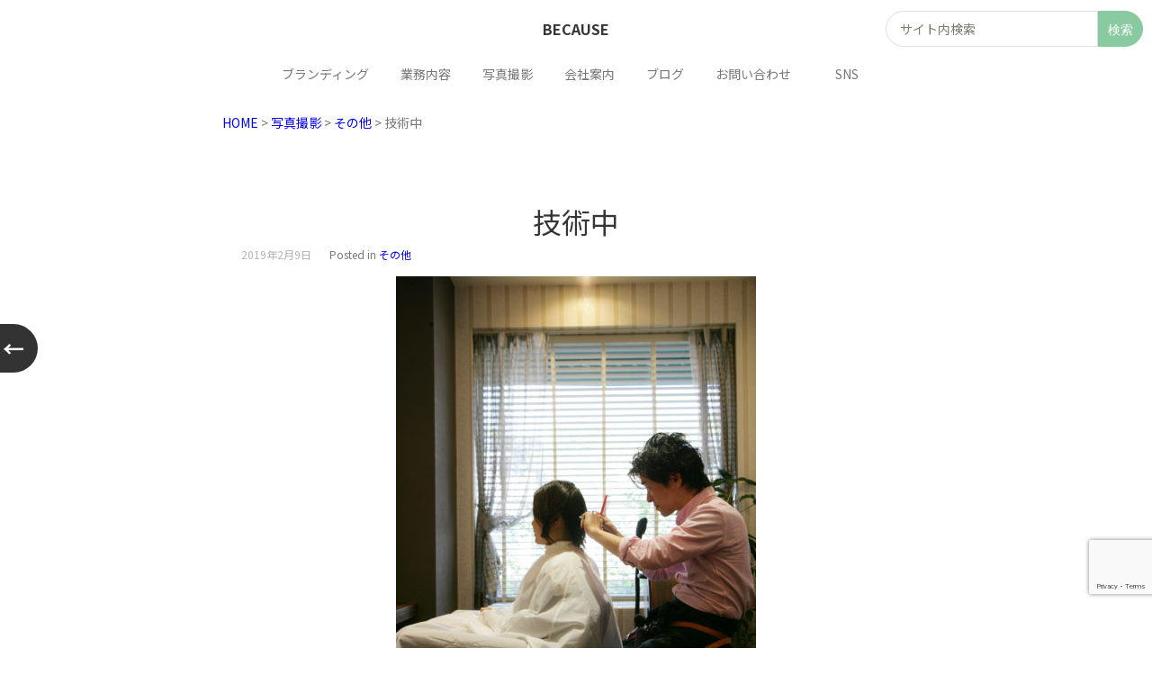

--- FILE ---
content_type: text/html; charset=UTF-8
request_url: https://pro-because.com/cat4-9_photo/cat4-8_other/770/
body_size: 10647
content:
<!DOCTYPE html>
<html dir="ltr" lang="ja" prefix="og: https://ogp.me/ns#">
<head>
<!-- Global site tag (gtag.js) - Google Analytics -->
<script async src="https://www.googletagmanager.com/gtag/js?id=G-JJ2WBVHH3M"></script>
<script>
  window.dataLayer = window.dataLayer || [];
  function gtag(){dataLayer.push(arguments);}
  gtag('js', new Date());

  gtag('config', 'G-JJ2WBVHH3M');
</script>
	<meta charset="UTF-8">
	<meta name="viewport" content="width=device-width, initial-scale=1">
	<link rel="profile" href="http://gmpg.org/xfn/11">
	<link rel="pingback" href="https://pro-because.com/xmlrpc.php">
	<!--[if lt IE 9]>
	<script src="https://pro-because.com/wp-content/themes/because/js/html5.js"></script>
	<![endif]-->
	<title>技術中| その他 | ビコーズ | 九州・鹿児島のホームページ ECサイト制作 ブランディングデザイン 広告 チラシ パンフレット 通販ツール制作 写真撮影</title>
	<style>img:is([sizes="auto" i], [sizes^="auto," i]) { contain-intrinsic-size: 3000px 1500px }</style>
	
		<!-- All in One SEO 4.9.1 - aioseo.com -->
	<meta name="robots" content="max-image-preview:large" />
	<meta name="author" content="because"/>
	<meta name="keywords" content="その他" />
	<link rel="canonical" href="https://pro-because.com/cat4-9_photo/cat4-8_other/770/" />
	<meta name="generator" content="All in One SEO (AIOSEO) 4.9.1" />
		<meta property="og:locale" content="ja_JP" />
		<meta property="og:site_name" content="ビコーズ | 九州・鹿児島のホームページ ECサイト制作 ブランディングデザイン 広告 チラシ パンフレット 通販ツール制作  写真撮影 | 鹿児島・九州のブランディングデザイン、広告・チラシ・パンフレット、ホームページ制作。写真撮影。通販ツール制作はプロダクションビコーズ。" />
		<meta property="og:type" content="article" />
		<meta property="og:title" content="技術中| その他 | ビコーズ | 九州・鹿児島のホームページ ECサイト制作 ブランディングデザイン 広告 チラシ パンフレット 通販ツール制作 写真撮影" />
		<meta property="og:url" content="https://pro-because.com/cat4-9_photo/cat4-8_other/770/" />
		<meta property="article:published_time" content="2019-02-09T10:04:19+00:00" />
		<meta property="article:modified_time" content="2022-12-06T01:55:59+00:00" />
		<meta property="article:publisher" content="https://www.facebook.com/pro.because/" />
		<meta property="article:author" content="https://www.facebook.com/pro.because/" />
		<meta name="twitter:card" content="summary" />
		<meta name="twitter:title" content="技術中| その他 | ビコーズ | 九州・鹿児島のホームページ ECサイト制作 ブランディングデザイン 広告 チラシ パンフレット 通販ツール制作 写真撮影" />
		<script type="application/ld+json" class="aioseo-schema">
			{"@context":"https:\/\/schema.org","@graph":[{"@type":"Article","@id":"https:\/\/pro-because.com\/cat4-9_photo\/cat4-8_other\/770\/#article","name":"\u6280\u8853\u4e2d| \u305d\u306e\u4ed6 | \u30d3\u30b3\u30fc\u30ba | \u4e5d\u5dde\u30fb\u9e7f\u5150\u5cf6\u306e\u30db\u30fc\u30e0\u30da\u30fc\u30b8 EC\u30b5\u30a4\u30c8\u5236\u4f5c \u30d6\u30e9\u30f3\u30c7\u30a3\u30f3\u30b0\u30c7\u30b6\u30a4\u30f3 \u5e83\u544a \u30c1\u30e9\u30b7 \u30d1\u30f3\u30d5\u30ec\u30c3\u30c8 \u901a\u8ca9\u30c4\u30fc\u30eb\u5236\u4f5c \u5199\u771f\u64ae\u5f71","headline":"\u6280\u8853\u4e2d","author":{"@id":"https:\/\/pro-because.com\/author\/because\/#author"},"publisher":{"@id":"https:\/\/pro-because.com\/#organization"},"image":{"@type":"ImageObject","url":"\/wp-content\/uploads\/2019\/02\/WF4E1659.jpg","width":400,"height":600},"datePublished":"2019-02-09T19:04:19+09:00","dateModified":"2022-12-06T10:55:59+09:00","inLanguage":"ja","mainEntityOfPage":{"@id":"https:\/\/pro-because.com\/cat4-9_photo\/cat4-8_other\/770\/#webpage"},"isPartOf":{"@id":"https:\/\/pro-because.com\/cat4-9_photo\/cat4-8_other\/770\/#webpage"},"articleSection":"\u305d\u306e\u4ed6"},{"@type":"BreadcrumbList","@id":"https:\/\/pro-because.com\/cat4-9_photo\/cat4-8_other\/770\/#breadcrumblist","itemListElement":[{"@type":"ListItem","@id":"https:\/\/pro-because.com#listItem","position":1,"name":"\u30db\u30fc\u30e0","item":"https:\/\/pro-because.com","nextItem":{"@type":"ListItem","@id":"https:\/\/pro-because.com\/category\/cat4-9_photo\/#listItem","name":"\u5199\u771f\u64ae\u5f71"}},{"@type":"ListItem","@id":"https:\/\/pro-because.com\/category\/cat4-9_photo\/#listItem","position":2,"name":"\u5199\u771f\u64ae\u5f71","item":"https:\/\/pro-because.com\/category\/cat4-9_photo\/","nextItem":{"@type":"ListItem","@id":"https:\/\/pro-because.com\/category\/cat4-9_photo\/cat4-8_other\/#listItem","name":"\u305d\u306e\u4ed6"},"previousItem":{"@type":"ListItem","@id":"https:\/\/pro-because.com#listItem","name":"\u30db\u30fc\u30e0"}},{"@type":"ListItem","@id":"https:\/\/pro-because.com\/category\/cat4-9_photo\/cat4-8_other\/#listItem","position":3,"name":"\u305d\u306e\u4ed6","item":"https:\/\/pro-because.com\/category\/cat4-9_photo\/cat4-8_other\/","nextItem":{"@type":"ListItem","@id":"https:\/\/pro-because.com\/cat4-9_photo\/cat4-8_other\/770\/#listItem","name":"\u6280\u8853\u4e2d"},"previousItem":{"@type":"ListItem","@id":"https:\/\/pro-because.com\/category\/cat4-9_photo\/#listItem","name":"\u5199\u771f\u64ae\u5f71"}},{"@type":"ListItem","@id":"https:\/\/pro-because.com\/cat4-9_photo\/cat4-8_other\/770\/#listItem","position":4,"name":"\u6280\u8853\u4e2d","previousItem":{"@type":"ListItem","@id":"https:\/\/pro-because.com\/category\/cat4-9_photo\/cat4-8_other\/#listItem","name":"\u305d\u306e\u4ed6"}}]},{"@type":"Organization","@id":"https:\/\/pro-because.com\/#organization","name":"\u30d3\u30b3\u30fc\u30ba | \u4e5d\u5dde\u30fb\u9e7f\u5150\u5cf6\u306e\u30db\u30fc\u30e0\u30da\u30fc\u30b8 EC\u30b5\u30a4\u30c8\u5236\u4f5c \u30d6\u30e9\u30f3\u30c7\u30a3\u30f3\u30b0\u30c7\u30b6\u30a4\u30f3 \u5e83\u544a \u30c1\u30e9\u30b7 \u30d1\u30f3\u30d5\u30ec\u30c3\u30c8 \u901a\u8ca9\u30c4\u30fc\u30eb\u5236\u4f5c  \u5199\u771f\u64ae\u5f71","description":"\u9e7f\u5150\u5cf6\u30fb\u4e5d\u5dde\u306e\u30d6\u30e9\u30f3\u30c7\u30a3\u30f3\u30b0\u30c7\u30b6\u30a4\u30f3\u3001\u5e83\u544a\u30fb\u30c1\u30e9\u30b7\u30fb\u30d1\u30f3\u30d5\u30ec\u30c3\u30c8\u3001\u30db\u30fc\u30e0\u30da\u30fc\u30b8\u5236\u4f5c\u3002\u5199\u771f\u64ae\u5f71\u3002\u901a\u8ca9\u30c4\u30fc\u30eb\u5236\u4f5c\u306f\u30d7\u30ed\u30c0\u30af\u30b7\u30e7\u30f3\u30d3\u30b3\u30fc\u30ba\u3002","url":"https:\/\/pro-because.com\/","sameAs":["https:\/\/www.facebook.com\/pro.because\/"]},{"@type":"Person","@id":"https:\/\/pro-because.com\/author\/because\/#author","url":"https:\/\/pro-because.com\/author\/because\/","name":"because","image":{"@type":"ImageObject","@id":"https:\/\/pro-because.com\/cat4-9_photo\/cat4-8_other\/770\/#authorImage","url":"https:\/\/secure.gravatar.com\/avatar\/09096d07420726781ff61808ce2db386dd2fe4fdfd0e967be51da06a1275d106?s=96&d=mm&r=g","width":96,"height":96,"caption":"because"},"sameAs":["https:\/\/www.facebook.com\/pro.because\/","https:\/\/www.instagram.com\/creativebecause\/","https:\/\/www.youtube.com\/@1993because"]},{"@type":"WebPage","@id":"https:\/\/pro-because.com\/cat4-9_photo\/cat4-8_other\/770\/#webpage","url":"https:\/\/pro-because.com\/cat4-9_photo\/cat4-8_other\/770\/","name":"\u6280\u8853\u4e2d| \u305d\u306e\u4ed6 | \u30d3\u30b3\u30fc\u30ba | \u4e5d\u5dde\u30fb\u9e7f\u5150\u5cf6\u306e\u30db\u30fc\u30e0\u30da\u30fc\u30b8 EC\u30b5\u30a4\u30c8\u5236\u4f5c \u30d6\u30e9\u30f3\u30c7\u30a3\u30f3\u30b0\u30c7\u30b6\u30a4\u30f3 \u5e83\u544a \u30c1\u30e9\u30b7 \u30d1\u30f3\u30d5\u30ec\u30c3\u30c8 \u901a\u8ca9\u30c4\u30fc\u30eb\u5236\u4f5c \u5199\u771f\u64ae\u5f71","inLanguage":"ja","isPartOf":{"@id":"https:\/\/pro-because.com\/#website"},"breadcrumb":{"@id":"https:\/\/pro-because.com\/cat4-9_photo\/cat4-8_other\/770\/#breadcrumblist"},"author":{"@id":"https:\/\/pro-because.com\/author\/because\/#author"},"creator":{"@id":"https:\/\/pro-because.com\/author\/because\/#author"},"image":{"@type":"ImageObject","url":"\/wp-content\/uploads\/2019\/02\/WF4E1659.jpg","@id":"https:\/\/pro-because.com\/cat4-9_photo\/cat4-8_other\/770\/#mainImage","width":400,"height":600},"primaryImageOfPage":{"@id":"https:\/\/pro-because.com\/cat4-9_photo\/cat4-8_other\/770\/#mainImage"},"datePublished":"2019-02-09T19:04:19+09:00","dateModified":"2022-12-06T10:55:59+09:00"},{"@type":"WebSite","@id":"https:\/\/pro-because.com\/#website","url":"https:\/\/pro-because.com\/","name":"\u30d3\u30b3\u30fc\u30ba | \u4e5d\u5dde\u30fb\u9e7f\u5150\u5cf6\u306e\u30db\u30fc\u30e0\u30da\u30fc\u30b8 EC\u30b5\u30a4\u30c8\u5236\u4f5c \u30d6\u30e9\u30f3\u30c7\u30a3\u30f3\u30b0\u30c7\u30b6\u30a4\u30f3 \u5e83\u544a \u30c1\u30e9\u30b7 \u30d1\u30f3\u30d5\u30ec\u30c3\u30c8 \u901a\u8ca9\u30c4\u30fc\u30eb\u5236\u4f5c \u5199\u771f\u64ae\u5f71","description":"\u9e7f\u5150\u5cf6\u30fb\u4e5d\u5dde\u306e\u30d6\u30e9\u30f3\u30c7\u30a3\u30f3\u30b0\u30c7\u30b6\u30a4\u30f3\u3001\u5e83\u544a\u30fb\u30c1\u30e9\u30b7\u30fb\u30d1\u30f3\u30d5\u30ec\u30c3\u30c8\u3001\u30db\u30fc\u30e0\u30da\u30fc\u30b8\u5236\u4f5c\u3002\u5199\u771f\u64ae\u5f71\u3002\u901a\u8ca9\u30c4\u30fc\u30eb\u5236\u4f5c\u306f\u30d7\u30ed\u30c0\u30af\u30b7\u30e7\u30f3\u30d3\u30b3\u30fc\u30ba\u3002","inLanguage":"ja","publisher":{"@id":"https:\/\/pro-because.com\/#organization"}}]}
		</script>
		<!-- All in One SEO -->

<link rel='stylesheet' id='wp-block-library-css' href='https://pro-because.com/wp-includes/css/dist/block-library/style.min.css' media='all' />
<style id='wp-block-library-theme-inline-css'>
.wp-block-audio :where(figcaption){color:#555;font-size:13px;text-align:center}.is-dark-theme .wp-block-audio :where(figcaption){color:#ffffffa6}.wp-block-audio{margin:0 0 1em}.wp-block-code{border:1px solid #ccc;border-radius:4px;font-family:Menlo,Consolas,monaco,monospace;padding:.8em 1em}.wp-block-embed :where(figcaption){color:#555;font-size:13px;text-align:center}.is-dark-theme .wp-block-embed :where(figcaption){color:#ffffffa6}.wp-block-embed{margin:0 0 1em}.blocks-gallery-caption{color:#555;font-size:13px;text-align:center}.is-dark-theme .blocks-gallery-caption{color:#ffffffa6}:root :where(.wp-block-image figcaption){color:#555;font-size:13px;text-align:center}.is-dark-theme :root :where(.wp-block-image figcaption){color:#ffffffa6}.wp-block-image{margin:0 0 1em}.wp-block-pullquote{border-bottom:4px solid;border-top:4px solid;color:currentColor;margin-bottom:1.75em}.wp-block-pullquote cite,.wp-block-pullquote footer,.wp-block-pullquote__citation{color:currentColor;font-size:.8125em;font-style:normal;text-transform:uppercase}.wp-block-quote{border-left:.25em solid;margin:0 0 1.75em;padding-left:1em}.wp-block-quote cite,.wp-block-quote footer{color:currentColor;font-size:.8125em;font-style:normal;position:relative}.wp-block-quote:where(.has-text-align-right){border-left:none;border-right:.25em solid;padding-left:0;padding-right:1em}.wp-block-quote:where(.has-text-align-center){border:none;padding-left:0}.wp-block-quote.is-large,.wp-block-quote.is-style-large,.wp-block-quote:where(.is-style-plain){border:none}.wp-block-search .wp-block-search__label{font-weight:700}.wp-block-search__button{border:1px solid #ccc;padding:.375em .625em}:where(.wp-block-group.has-background){padding:1.25em 2.375em}.wp-block-separator.has-css-opacity{opacity:.4}.wp-block-separator{border:none;border-bottom:2px solid;margin-left:auto;margin-right:auto}.wp-block-separator.has-alpha-channel-opacity{opacity:1}.wp-block-separator:not(.is-style-wide):not(.is-style-dots){width:100px}.wp-block-separator.has-background:not(.is-style-dots){border-bottom:none;height:1px}.wp-block-separator.has-background:not(.is-style-wide):not(.is-style-dots){height:2px}.wp-block-table{margin:0 0 1em}.wp-block-table td,.wp-block-table th{word-break:normal}.wp-block-table :where(figcaption){color:#555;font-size:13px;text-align:center}.is-dark-theme .wp-block-table :where(figcaption){color:#ffffffa6}.wp-block-video :where(figcaption){color:#555;font-size:13px;text-align:center}.is-dark-theme .wp-block-video :where(figcaption){color:#ffffffa6}.wp-block-video{margin:0 0 1em}:root :where(.wp-block-template-part.has-background){margin-bottom:0;margin-top:0;padding:1.25em 2.375em}
</style>
<style id='classic-theme-styles-inline-css'>
/*! This file is auto-generated */
.wp-block-button__link{color:#fff;background-color:#32373c;border-radius:9999px;box-shadow:none;text-decoration:none;padding:calc(.667em + 2px) calc(1.333em + 2px);font-size:1.125em}.wp-block-file__button{background:#32373c;color:#fff;text-decoration:none}
</style>
<link rel='stylesheet' id='aioseo/css/src/vue/standalone/blocks/table-of-contents/global.scss-css' href='https://pro-because.com/wp-content/plugins/all-in-one-seo-pack/dist/Lite/assets/css/table-of-contents/global.e90f6d47.css' media='all' />
<link rel='stylesheet' id='google_NotoSansJP-css' href='https://fonts.googleapis.com/css2?family=Noto+Sans+JP%3Awght%40400%3B500%3B700&#038;display=swap' media='all' />
<style id='global-styles-inline-css'>
:root{--wp--preset--aspect-ratio--square: 1;--wp--preset--aspect-ratio--4-3: 4/3;--wp--preset--aspect-ratio--3-4: 3/4;--wp--preset--aspect-ratio--3-2: 3/2;--wp--preset--aspect-ratio--2-3: 2/3;--wp--preset--aspect-ratio--16-9: 16/9;--wp--preset--aspect-ratio--9-16: 9/16;--wp--preset--color--black: #000000;--wp--preset--color--cyan-bluish-gray: #abb8c3;--wp--preset--color--white: #ffffff;--wp--preset--color--pale-pink: #f78da7;--wp--preset--color--vivid-red: #cf2e2e;--wp--preset--color--luminous-vivid-orange: #ff6900;--wp--preset--color--luminous-vivid-amber: #fcb900;--wp--preset--color--light-green-cyan: #7bdcb5;--wp--preset--color--vivid-green-cyan: #00d084;--wp--preset--color--pale-cyan-blue: #8ed1fc;--wp--preset--color--vivid-cyan-blue: #0693e3;--wp--preset--color--vivid-purple: #9b51e0;--wp--preset--gradient--vivid-cyan-blue-to-vivid-purple: linear-gradient(135deg,rgba(6,147,227,1) 0%,rgb(155,81,224) 100%);--wp--preset--gradient--light-green-cyan-to-vivid-green-cyan: linear-gradient(135deg,rgb(122,220,180) 0%,rgb(0,208,130) 100%);--wp--preset--gradient--luminous-vivid-amber-to-luminous-vivid-orange: linear-gradient(135deg,rgba(252,185,0,1) 0%,rgba(255,105,0,1) 100%);--wp--preset--gradient--luminous-vivid-orange-to-vivid-red: linear-gradient(135deg,rgba(255,105,0,1) 0%,rgb(207,46,46) 100%);--wp--preset--gradient--very-light-gray-to-cyan-bluish-gray: linear-gradient(135deg,rgb(238,238,238) 0%,rgb(169,184,195) 100%);--wp--preset--gradient--cool-to-warm-spectrum: linear-gradient(135deg,rgb(74,234,220) 0%,rgb(151,120,209) 20%,rgb(207,42,186) 40%,rgb(238,44,130) 60%,rgb(251,105,98) 80%,rgb(254,248,76) 100%);--wp--preset--gradient--blush-light-purple: linear-gradient(135deg,rgb(255,206,236) 0%,rgb(152,150,240) 100%);--wp--preset--gradient--blush-bordeaux: linear-gradient(135deg,rgb(254,205,165) 0%,rgb(254,45,45) 50%,rgb(107,0,62) 100%);--wp--preset--gradient--luminous-dusk: linear-gradient(135deg,rgb(255,203,112) 0%,rgb(199,81,192) 50%,rgb(65,88,208) 100%);--wp--preset--gradient--pale-ocean: linear-gradient(135deg,rgb(255,245,203) 0%,rgb(182,227,212) 50%,rgb(51,167,181) 100%);--wp--preset--gradient--electric-grass: linear-gradient(135deg,rgb(202,248,128) 0%,rgb(113,206,126) 100%);--wp--preset--gradient--midnight: linear-gradient(135deg,rgb(2,3,129) 0%,rgb(40,116,252) 100%);--wp--preset--font-size--small: 13px;--wp--preset--font-size--medium: 20px;--wp--preset--font-size--large: 36px;--wp--preset--font-size--x-large: 42px;--wp--preset--spacing--20: 0.44rem;--wp--preset--spacing--30: 0.67rem;--wp--preset--spacing--40: 1rem;--wp--preset--spacing--50: 1.5rem;--wp--preset--spacing--60: 2.25rem;--wp--preset--spacing--70: 3.38rem;--wp--preset--spacing--80: 5.06rem;--wp--preset--shadow--natural: 6px 6px 9px rgba(0, 0, 0, 0.2);--wp--preset--shadow--deep: 12px 12px 50px rgba(0, 0, 0, 0.4);--wp--preset--shadow--sharp: 6px 6px 0px rgba(0, 0, 0, 0.2);--wp--preset--shadow--outlined: 6px 6px 0px -3px rgba(255, 255, 255, 1), 6px 6px rgba(0, 0, 0, 1);--wp--preset--shadow--crisp: 6px 6px 0px rgba(0, 0, 0, 1);}:where(.is-layout-flex){gap: 0.5em;}:where(.is-layout-grid){gap: 0.5em;}body .is-layout-flex{display: flex;}.is-layout-flex{flex-wrap: wrap;align-items: center;}.is-layout-flex > :is(*, div){margin: 0;}body .is-layout-grid{display: grid;}.is-layout-grid > :is(*, div){margin: 0;}:where(.wp-block-columns.is-layout-flex){gap: 2em;}:where(.wp-block-columns.is-layout-grid){gap: 2em;}:where(.wp-block-post-template.is-layout-flex){gap: 1.25em;}:where(.wp-block-post-template.is-layout-grid){gap: 1.25em;}.has-black-color{color: var(--wp--preset--color--black) !important;}.has-cyan-bluish-gray-color{color: var(--wp--preset--color--cyan-bluish-gray) !important;}.has-white-color{color: var(--wp--preset--color--white) !important;}.has-pale-pink-color{color: var(--wp--preset--color--pale-pink) !important;}.has-vivid-red-color{color: var(--wp--preset--color--vivid-red) !important;}.has-luminous-vivid-orange-color{color: var(--wp--preset--color--luminous-vivid-orange) !important;}.has-luminous-vivid-amber-color{color: var(--wp--preset--color--luminous-vivid-amber) !important;}.has-light-green-cyan-color{color: var(--wp--preset--color--light-green-cyan) !important;}.has-vivid-green-cyan-color{color: var(--wp--preset--color--vivid-green-cyan) !important;}.has-pale-cyan-blue-color{color: var(--wp--preset--color--pale-cyan-blue) !important;}.has-vivid-cyan-blue-color{color: var(--wp--preset--color--vivid-cyan-blue) !important;}.has-vivid-purple-color{color: var(--wp--preset--color--vivid-purple) !important;}.has-black-background-color{background-color: var(--wp--preset--color--black) !important;}.has-cyan-bluish-gray-background-color{background-color: var(--wp--preset--color--cyan-bluish-gray) !important;}.has-white-background-color{background-color: var(--wp--preset--color--white) !important;}.has-pale-pink-background-color{background-color: var(--wp--preset--color--pale-pink) !important;}.has-vivid-red-background-color{background-color: var(--wp--preset--color--vivid-red) !important;}.has-luminous-vivid-orange-background-color{background-color: var(--wp--preset--color--luminous-vivid-orange) !important;}.has-luminous-vivid-amber-background-color{background-color: var(--wp--preset--color--luminous-vivid-amber) !important;}.has-light-green-cyan-background-color{background-color: var(--wp--preset--color--light-green-cyan) !important;}.has-vivid-green-cyan-background-color{background-color: var(--wp--preset--color--vivid-green-cyan) !important;}.has-pale-cyan-blue-background-color{background-color: var(--wp--preset--color--pale-cyan-blue) !important;}.has-vivid-cyan-blue-background-color{background-color: var(--wp--preset--color--vivid-cyan-blue) !important;}.has-vivid-purple-background-color{background-color: var(--wp--preset--color--vivid-purple) !important;}.has-black-border-color{border-color: var(--wp--preset--color--black) !important;}.has-cyan-bluish-gray-border-color{border-color: var(--wp--preset--color--cyan-bluish-gray) !important;}.has-white-border-color{border-color: var(--wp--preset--color--white) !important;}.has-pale-pink-border-color{border-color: var(--wp--preset--color--pale-pink) !important;}.has-vivid-red-border-color{border-color: var(--wp--preset--color--vivid-red) !important;}.has-luminous-vivid-orange-border-color{border-color: var(--wp--preset--color--luminous-vivid-orange) !important;}.has-luminous-vivid-amber-border-color{border-color: var(--wp--preset--color--luminous-vivid-amber) !important;}.has-light-green-cyan-border-color{border-color: var(--wp--preset--color--light-green-cyan) !important;}.has-vivid-green-cyan-border-color{border-color: var(--wp--preset--color--vivid-green-cyan) !important;}.has-pale-cyan-blue-border-color{border-color: var(--wp--preset--color--pale-cyan-blue) !important;}.has-vivid-cyan-blue-border-color{border-color: var(--wp--preset--color--vivid-cyan-blue) !important;}.has-vivid-purple-border-color{border-color: var(--wp--preset--color--vivid-purple) !important;}.has-vivid-cyan-blue-to-vivid-purple-gradient-background{background: var(--wp--preset--gradient--vivid-cyan-blue-to-vivid-purple) !important;}.has-light-green-cyan-to-vivid-green-cyan-gradient-background{background: var(--wp--preset--gradient--light-green-cyan-to-vivid-green-cyan) !important;}.has-luminous-vivid-amber-to-luminous-vivid-orange-gradient-background{background: var(--wp--preset--gradient--luminous-vivid-amber-to-luminous-vivid-orange) !important;}.has-luminous-vivid-orange-to-vivid-red-gradient-background{background: var(--wp--preset--gradient--luminous-vivid-orange-to-vivid-red) !important;}.has-very-light-gray-to-cyan-bluish-gray-gradient-background{background: var(--wp--preset--gradient--very-light-gray-to-cyan-bluish-gray) !important;}.has-cool-to-warm-spectrum-gradient-background{background: var(--wp--preset--gradient--cool-to-warm-spectrum) !important;}.has-blush-light-purple-gradient-background{background: var(--wp--preset--gradient--blush-light-purple) !important;}.has-blush-bordeaux-gradient-background{background: var(--wp--preset--gradient--blush-bordeaux) !important;}.has-luminous-dusk-gradient-background{background: var(--wp--preset--gradient--luminous-dusk) !important;}.has-pale-ocean-gradient-background{background: var(--wp--preset--gradient--pale-ocean) !important;}.has-electric-grass-gradient-background{background: var(--wp--preset--gradient--electric-grass) !important;}.has-midnight-gradient-background{background: var(--wp--preset--gradient--midnight) !important;}.has-small-font-size{font-size: var(--wp--preset--font-size--small) !important;}.has-medium-font-size{font-size: var(--wp--preset--font-size--medium) !important;}.has-large-font-size{font-size: var(--wp--preset--font-size--large) !important;}.has-x-large-font-size{font-size: var(--wp--preset--font-size--x-large) !important;}
:where(.wp-block-post-template.is-layout-flex){gap: 1.25em;}:where(.wp-block-post-template.is-layout-grid){gap: 1.25em;}
:where(.wp-block-columns.is-layout-flex){gap: 2em;}:where(.wp-block-columns.is-layout-grid){gap: 2em;}
:root :where(.wp-block-pullquote){font-size: 1.5em;line-height: 1.6;}
</style>
<link rel='stylesheet' id='contact-form-7-css' href='https://pro-because.com/wp-content/plugins/contact-form-7/includes/css/styles.css' media='all' />
<link rel='stylesheet' id='parent_css-css' href='https://pro-because.com/wp-content/themes/because/css/parent_style.css?ver=1710822278' media='' />
<link rel='stylesheet' id='style_css-css' href='https://pro-because.com/wp-content/themes/because/css/style.css?ver=1751959344' media='' />
<link rel='stylesheet' id='dashicons-css' href='https://pro-because.com/wp-includes/css/dashicons.min.css' media='all' />
<script src="https://pro-because.com/wp-includes/js/jquery/jquery.min.js" id="jquery-core-js"></script>
<script src="https://pro-because.com/wp-includes/js/jquery/jquery-migrate.min.js" id="jquery-migrate-js"></script>
<link rel="https://api.w.org/" href="https://pro-because.com/wp-json/" /><link rel="alternate" title="JSON" type="application/json" href="https://pro-because.com/wp-json/wp/v2/posts/770" /><link rel="alternate" title="oEmbed (JSON)" type="application/json+oembed" href="https://pro-because.com/wp-json/oembed/1.0/embed?url=https%3A%2F%2Fpro-because.com%2Fcat4-9_photo%2Fcat4-8_other%2F770%2F" />
<link rel="alternate" title="oEmbed (XML)" type="text/xml+oembed" href="https://pro-because.com/wp-json/oembed/1.0/embed?url=https%3A%2F%2Fpro-because.com%2Fcat4-9_photo%2Fcat4-8_other%2F770%2F&#038;format=xml" />
<meta name="format-detection" content="telephone=no"><link rel="icon" href="/wp-content/uploads/2019/03/favicon-200x200.jpg" sizes="32x32" />
<link rel="icon" href="/wp-content/uploads/2019/03/favicon-200x200.jpg" sizes="192x192" />
<link rel="apple-touch-icon" href="/wp-content/uploads/2019/03/favicon-200x200.jpg" />
<meta name="msapplication-TileImage" content="/wp-content/uploads/2019/03/favicon-400x400.jpg" />
	<link href="https://fonts.googleapis.com/css?family=Noto+Sans+JP" rel="stylesheet">
                <!-- Global site tag (gtag.js) - Google Analytics -->
<script async src="https://www.googletagmanager.com/gtag/js?id=G-Q0EJ7MSFJL"></script>
<script>
  window.dataLayer = window.dataLayer || [];
  function gtag(){dataLayer.push(arguments);}
  gtag('js', new Date());

  gtag('config', 'G-Q0EJ7MSFJL');
</script>
</head>
<body class="wp-singular post-template-default single single-post postid-770 single-format-standard wp-theme-because">
		<header id="masthead" class="site-header" role="banner">
		<article id="fixed-header">
			<a class="home-link" href="https://pro-because.com/" title="ビコーズ | 九州・鹿児島のホームページ ECサイト制作 ブランディングデザイン 広告 チラシ パンフレット 通販ツール制作  写真撮影" rel="home">
				<h1 class="site-title">because</h1>
			</a>

			<form role="search" method="get" class="search-topbar" action="https://pro-because.com/">
				<label>
					<span class="screen-reader-text">Search for:</span>
					<input type="search" class="search-topbar-field" placeholder="サイト内検索" value="" name="s" title="Search for:" />
					<input type="submit" class="search-submit" value="検索">
				</label>
			</form>
			<div id="mobile-menu-opener">≡ Menu</div>
			<nav id="site-navigation" class="main-navigation" role="navigation">
				<div class="menu-main-menu-container"><ul id="menu-main-menu" class="nav-menu"><li id="menu-item-286" class="menu-item"><div class="ancestor-wrapper"><a href="https://pro-because.com/category/cat_branding/" title="ブランディング"><div class="jpn">ブランディング</div><div class="eng">BRANDING</div></a></div><!-- .ancestor-wrapper --></li>
<li id="menu-item-19" class="menu-item menu-item-has-children"><div class="ancestor-wrapper"><a href="https://pro-because.com/category/cat_works/" title="業務内容"><div class="jpn">業務内容</div><div class="eng">WORKS</div></a><button class="toggle sub-menu-toggle fill-children-current-color" data-toggle-target=".menu-modal .menu-item-19 > .sub-menu" data-toggle-type="slidetoggle" data-toggle-duration="250" aria-expanded="false"><span class="screen-reader-text">サブメニューを開く</span><svg viewBox="0 0 512 512"><use xlink:href="#cheveronDown"></use></svg></button></div><!-- .ancestor-wrapper -->
<ul class="sub-menu">
	<li id="menu-item-22" class="menu-item"><div class="ancestor-wrapper"><a href="https://pro-because.com/category/cat_works/cat1_logo_package/" title="ロゴ &#038; パッケージ"><div class="jpn">ロゴ &#038; パッケージ</div><div class="eng">LOGO &amp; PACKAGE</div></a></div><!-- .ancestor-wrapper --></li>
	<li id="menu-item-24" class="menu-item"><div class="ancestor-wrapper"><a href="https://pro-because.com/category/cat_works/cat2_salse_tool/" title="セールスツール"><div class="jpn">セールスツール</div><div class="eng">SALES TOUL</div></a></div><!-- .ancestor-wrapper --></li>
	<li id="menu-item-23" class="menu-item menu-item-has-children"><div class="ancestor-wrapper"><a href="https://pro-because.com/category/cat_works/cat3_postcard/" title="ポストカード"><div class="jpn">ポストカード</div><div class="eng">POSTCARD</div></a><button class="toggle sub-menu-toggle fill-children-current-color" data-toggle-target=".menu-modal .menu-item-23 > .sub-menu" data-toggle-type="slidetoggle" data-toggle-duration="250" aria-expanded="false"><span class="screen-reader-text">サブメニューを開く</span><svg viewBox="0 0 512 512"><use xlink:href="#cheveronDown"></use></svg></button></div><!-- .ancestor-wrapper -->
	<ul class="sub-menu">
		<li id="menu-item-840" class="menu-item"><div class="ancestor-wrapper"><a href="https://pro-because.com/category/cat_works/cat3_postcard/cat1_high-bridge/" title="HIGH-BRIDGE"><div class="jpn">HIGH-BRIDGE</div><div class="eng">HIGH-BRIDGE</div></a></div><!-- .ancestor-wrapper --></li>
		<li id="menu-item-186" class="menu-item"><div class="ancestor-wrapper"><a href="https://pro-because.com/category/cat_works/cat3_postcard/cat2_stinger/" title="BAR スティンガー"><div class="jpn">BAR スティンガー</div><div class="eng">BAR STINGER</div></a></div><!-- .ancestor-wrapper --></li>
		<li id="menu-item-185" class="menu-item"><div class="ancestor-wrapper"><a href="https://pro-because.com/category/cat_works/cat3_postcard/cat3_hotaru/" title="BAR 螢"><div class="jpn">BAR 螢</div><div class="eng">BAR HOTARU</div></a></div><!-- .ancestor-wrapper --></li>
	</ul>
</li>
	<li id="menu-item-176" class="menu-item menu-item-has-children"><div class="ancestor-wrapper"><a href="https://pro-because.com/category/cat_works/cat4_website/" title="ウエブサイト"><div class="jpn">ウエブサイト</div><div class="eng">WEBSITE</div></a><button class="toggle sub-menu-toggle fill-children-current-color" data-toggle-target=".menu-modal .menu-item-176 > .sub-menu" data-toggle-type="slidetoggle" data-toggle-duration="250" aria-expanded="false"><span class="screen-reader-text">サブメニューを開く</span><svg viewBox="0 0 512 512"><use xlink:href="#cheveronDown"></use></svg></button></div><!-- .ancestor-wrapper -->
	<ul class="sub-menu">
		<li id="menu-item-997" class="menu-item"><div class="ancestor-wrapper"><a href="https://pro-because.com/category/cat_works/cat4_website/original/" title="オリジナルプラン"><div class="jpn">オリジナルプラン</div><div class="eng">ORIGINAL PLAN</div></a></div><!-- .ancestor-wrapper --></li>
		<li id="menu-item-998" class="menu-item"><div class="ancestor-wrapper"><a href="https://pro-because.com/category/cat_works/cat4_website/template/" title="テンプレートプラン"><div class="jpn">テンプレートプラン</div><div class="eng">TEMPLATE PLAN</div></a></div><!-- .ancestor-wrapper --></li>
		<li id="menu-item-3725" class="menu-item"><div class="ancestor-wrapper"><a href="https://pro-because.com/category/cat_works/cat4_website/electronic_commerce/" title="ECサイト"><div class="jpn">ECサイト</div><div class="eng">EC SITE</div></a></div><!-- .ancestor-wrapper --></li>
	</ul>
</li>
	<li id="menu-item-21" class="menu-item"><div class="ancestor-wrapper"><a href="https://pro-because.com/category/cat_works/cat5_exhibition_booth/" title="展示会ブース"><div class="jpn">展示会ブース</div><div class="eng">EXHIBITION BOOTH</div></a></div><!-- .ancestor-wrapper --></li>
	<li id="menu-item-20" class="menu-item"><div class="ancestor-wrapper"><a href="https://pro-because.com/category/cat_works/cat6_cm_pv/" title="ムービー"><div class="jpn">ムービー</div><div class="eng">TV &amp; CM</div></a></div><!-- .ancestor-wrapper --></li>
</ul>
</li>
<li id="menu-item-4664" class="menu-item menu-item-has-children"><div class="ancestor-wrapper"><a href="https://pro-because.com/category/cat4-9_photo/" title="写真撮影"><div class="jpn">写真撮影</div><div class="eng">PHOTO</div></a><button class="toggle sub-menu-toggle fill-children-current-color" data-toggle-target=".menu-modal .menu-item-4664 > .sub-menu" data-toggle-type="slidetoggle" data-toggle-duration="250" aria-expanded="false"><span class="screen-reader-text">サブメニューを開く</span><svg viewBox="0 0 512 512"><use xlink:href="#cheveronDown"></use></svg></button></div><!-- .ancestor-wrapper -->
<ul class="sub-menu">
	<li id="menu-item-4661" class="menu-item"><div class="ancestor-wrapper"><a href="https://pro-because.com/category/cat4-9_photo/cat4-1_food/" title="食品＆料理"><div class="jpn">食品＆料理</div><div class="eng">FOOD &amp; CUISINE</div></a></div><!-- .ancestor-wrapper --></li>
	<li id="menu-item-7174" class="menu-item"><div class="ancestor-wrapper"><a href="https://pro-because.com/category/cat4-9_photo/cat4-1_resipe_cooking/" title="レシピ"><div class="jpn">レシピ</div><div class="eng">RECIPE &amp; COOKING</div></a></div><!-- .ancestor-wrapper --></li>
	<li id="menu-item-182" class="menu-item"><div class="ancestor-wrapper"><a href="https://pro-because.com/category/cat4-9_photo/cat4-2_product/" title="商品"><div class="jpn">商品</div><div class="eng">PRODUCT</div></a></div><!-- .ancestor-wrapper --></li>
	<li id="menu-item-179" class="menu-item"><div class="ancestor-wrapper"><a href="https://pro-because.com/category/cat4-9_photo/cat4-3_building/" title="建築物"><div class="jpn">建築物</div><div class="eng">BUILDING</div></a></div><!-- .ancestor-wrapper --></li>
	<li id="menu-item-178" class="menu-item"><div class="ancestor-wrapper"><a href="https://pro-because.com/category/cat4-9_photo/cat4-4_bridal/" title="ブライダル"><div class="jpn">ブライダル</div><div class="eng">BRIDAL</div></a></div><!-- .ancestor-wrapper --></li>
	<li id="menu-item-183" class="menu-item"><div class="ancestor-wrapper"><a href="https://pro-because.com/category/cat4-9_photo/cat4-6_snap/" title="モノクロスナップ"><div class="jpn">モノクロスナップ</div><div class="eng">MONOCHROME SNAP</div></a></div><!-- .ancestor-wrapper --></li>
	<li id="menu-item-4662" class="menu-item"><div class="ancestor-wrapper"><a href="https://pro-because.com/category/cat4-9_photo/cat4-5_nature/" title="自然 ＆ 風景"><div class="jpn">自然 ＆ 風景</div><div class="eng">NATURE &amp; LANDSCAPE</div></a></div><!-- .ancestor-wrapper --></li>
	<li id="menu-item-749" class="menu-item"><div class="ancestor-wrapper"><a href="https://pro-because.com/category/cat4-9_photo/cat4-8_other/" title="その他"><div class="jpn">その他</div><div class="eng">OTHER</div></a></div><!-- .ancestor-wrapper --></li>
</ul>
</li>
<li id="menu-item-269" class="menu-item menu-item-has-children"><div class="ancestor-wrapper"><a href="https://pro-because.com/about/" title="会社案内"><div class="jpn">会社案内</div><div class="eng">ABOUT</div></a><button class="toggle sub-menu-toggle fill-children-current-color" data-toggle-target=".menu-modal .menu-item-269 > .sub-menu" data-toggle-type="slidetoggle" data-toggle-duration="250" aria-expanded="false"><span class="screen-reader-text">サブメニューを開く</span><svg viewBox="0 0 512 512"><use xlink:href="#cheveronDown"></use></svg></button></div><!-- .ancestor-wrapper -->
<ul class="sub-menu">
	<li id="menu-item-3995" class="menu-item"><div class="ancestor-wrapper"><a href="https://pro-because.com/about/" title="会社案内"><div class="jpn">会社案内</div><div class="eng">ABOUT</div></a></div><!-- .ancestor-wrapper --></li>
	<li id="menu-item-10578" class="menu-item"><div class="ancestor-wrapper"><a href="https://pro-because.com/about/kyusyu_3_stars/" title="九州三ツ星">九州三ツ星</a></div><!-- .ancestor-wrapper --></li>
	<li id="menu-item-3996" class="menu-item"><div class="ancestor-wrapper"><a href="https://pro-because.com/about/subsidy/" title="補助金申請のサポート"><div class="jpn">補助金申請のサポート</div><div class="eng">SUBSIDY APPLICATION SUPPORT</div></a></div><!-- .ancestor-wrapper --></li>
</ul>
</li>
<li id="menu-item-9201" class="menu-item"><div class="ancestor-wrapper"><a href="https://pro-because.com/category/cat_blog/" title="ブログ"><div class="jpn">ブログ</div><div class="eng">BLOG</div></a></div><!-- .ancestor-wrapper --></li>
<li id="menu-item-1839" class="menu-item menu-item-has-children"><div class="ancestor-wrapper"><a href="https://pro-because.com/contact-parent/" title="お問い合わせ"><div class="jpn">お問い合わせ</div><div class="eng">CONTACT</div></a><button class="toggle sub-menu-toggle fill-children-current-color" data-toggle-target=".menu-modal .menu-item-1839 > .sub-menu" data-toggle-type="slidetoggle" data-toggle-duration="250" aria-expanded="false"><span class="screen-reader-text">サブメニューを開く</span><svg viewBox="0 0 512 512"><use xlink:href="#cheveronDown"></use></svg></button></div><!-- .ancestor-wrapper -->
<ul class="sub-menu">
	<li id="menu-item-336" class="menu-item"><div class="ancestor-wrapper"><a href="https://pro-because.com/contact-parent/contact/" title="メールフォーム"><div class="jpn">メールフォーム</div><div class="eng">mail form</div></a></div><!-- .ancestor-wrapper --></li>
	<li id="menu-item-335" class="menu-item"><div class="ancestor-wrapper"><a href="https://pro-because.com/contact-parent/recruit/" title="求人案内"><div class="jpn">求人案内</div><div class="eng">recruit</div></a></div><!-- .ancestor-wrapper --></li>
	<li id="menu-item-2836" class="menu-item"><div class="ancestor-wrapper"><a href="https://pro-because.com/contact-parent/policy/" title="プライバシーポリシー"><div class="jpn">プライバシーポリシー</div><div class="eng">privacy policy</div></a></div><!-- .ancestor-wrapper --></li>
</ul>
</li>
<li id="menu-item-1789" class="menu-item menu-item-has-children"><div class="ancestor-wrapper"><a href="https://pro-because.com/sns/" title="　SNS　"><div class="jpn">　SNS　</div><div class="eng">　SNS</div></a><button class="toggle sub-menu-toggle fill-children-current-color" data-toggle-target=".menu-modal .menu-item-1789 > .sub-menu" data-toggle-type="slidetoggle" data-toggle-duration="250" aria-expanded="false"><span class="screen-reader-text">サブメニューを開く</span><svg viewBox="0 0 512 512"><use xlink:href="#cheveronDown"></use></svg></button></div><!-- .ancestor-wrapper -->
<ul class="sub-menu">
	<li id="menu-item-11" class="menu-item"><div class="ancestor-wrapper"><a href="https://www.facebook.com/pro.because/" title="フェイスブック"><div class="jpn">フェイスブック</div><div class="eng">Facebook</div></a></div><!-- .ancestor-wrapper --></li>
	<li id="menu-item-1790" class="menu-item"><div class="ancestor-wrapper"><a href="https://www.instagram.com/creativebecause/" title="インスタグラム"><div class="jpn">インスタグラム</div><div class="eng">Instagram</div></a></div><!-- .ancestor-wrapper --></li>
</ul>
</li>
</ul></div>			</nav><!-- #site-navigation -->

		</header><!-- #masthead -->
		<div id="main" class="site-main">
			<div id="page" class="hfeed site">

				</article>

	<div id="primary" class="content-area single-content-width horizontal-margin">

		<div id="content" class="site-content" role="main">
<div style="padding: 0 0.5em 2em 0.5em;"><a href="/">HOME</a> > <A HREF="HTTPS://PRO-BECAUSE.COM/CATEGORY/CAT4-9_PHOTO/">写真撮影</A> > <A HREF="HTTPS://PRO-BECAUSE.COM/CATEGORY/CAT4-9_PHOTO/CAT4-8_OTHER/">その他</A> > 技術中</div>
<article id="post-770" class="post-770 post type-post status-publish format-standard has-post-thumbnail hentry category-cat4-8_other">

	<div>
		<header class="entry-header full-width-image" data-url="https://pro-because.com/cat4-9_photo/cat4-8_other/770/">
	

	<h2 class="entry-title">
					技術中			</h2>

</header><!-- .entry-header -->
		
<aside class="post-meta">
	<time class="entry-date" datetime="2019-02-09T19:04:19+09:00">2019年2月9日</time><span class="categories-links">Posted in <a href="https://pro-because.com/category/cat4-9_photo/cat4-8_other/" rel="category tag">その他</a></span></aside><!-- .post-meta -->
		<div class="entry-content">
			
<div class="wp-block-image"><figure class="aligncenter"><img fetchpriority="high" decoding="async" width="400" height="600" src="https://pro-because.com/wp-content/uploads/2019/02/WF4E1659.jpg" alt="" class="wp-image-771" srcset="https://pro-because.com/wp-content/uploads/2019/02/WF4E1659.jpg 400w, https://pro-because.com/wp-content/uploads/2019/02/WF4E1659-267x400.jpg 267w" sizes="(max-width: 400px) 100vw, 400px" /></figure></div>
		</div><!-- .entry-content -->

	</div>

</article><!-- #post -->
		</div><!-- #content -->

	</div><!-- #primary -->

	<div id="prev-post"><a href="https://pro-because.com/cat4-9_photo/cat4-8_other/767/" rel="prev"><i class="fa fa-arrow-left"></i></a></div>	
			</div><!-- #main -->
	</div><!-- #page -->
	<footer id="gk-footer" role="contentinfo">
		<div class="return-top-wrap"><div id="return-top" title="トップに戻る"></div></div>
				<div id="gk-bottom" role="complementary">
			<div class="widget-area">
				<h3>our location</h3><div class="textwidget custom-html-widget"><div class="flex-box jc-around" style="padding-bottom: 1em; margin-top: -1em;max-width: 750px;margin: auto;">
	<div class="flex50 flex100-max600" style="margin: 0;">
		<h4 style="text-align: left;line-height: 1;">address</h4>
		<p>〒890-0056 鹿児島市下荒田1-37-1-501<br />有限会社プロダクションビコーズ</p>
	</div>

	<div class="flex50 flex100-max600" style="margin: 0;">
		<h4 style="text-align: left;line-height: 1;">phone</h4>
		<p>TEL：099-256-4884<br />FAX：099-256-5884</p>	
	</div>
</div>
</div>			</div>
		</div>
			</footer><!-- end of #gk-footer -->

	<script type="speculationrules">
{"prefetch":[{"source":"document","where":{"and":[{"href_matches":"\/*"},{"not":{"href_matches":["\/wp-*.php","\/wp-admin\/*","\/wp-content\/uploads\/*","\/wp-content\/*","\/wp-content\/plugins\/*","\/wp-content\/themes\/because\/*","\/*\\?(.+)"]}},{"not":{"selector_matches":"a[rel~=\"nofollow\"]"}},{"not":{"selector_matches":".no-prefetch, .no-prefetch a"}}]},"eagerness":"conservative"}]}
</script>
<script type="module" src="https://pro-because.com/wp-content/plugins/all-in-one-seo-pack/dist/Lite/assets/table-of-contents.95d0dfce.js" id="aioseo/js/src/vue/standalone/blocks/table-of-contents/frontend.js-js"></script>
<script src="https://pro-because.com/wp-includes/js/dist/hooks.min.js" id="wp-hooks-js"></script>
<script src="https://pro-because.com/wp-includes/js/dist/i18n.min.js" id="wp-i18n-js"></script>
<script id="wp-i18n-js-after">
wp.i18n.setLocaleData( { 'text direction\u0004ltr': [ 'ltr' ] } );
</script>
<script src="https://pro-because.com/wp-content/plugins/contact-form-7/includes/swv/js/index.js" id="swv-js"></script>
<script id="contact-form-7-js-translations">
( function( domain, translations ) {
	var localeData = translations.locale_data[ domain ] || translations.locale_data.messages;
	localeData[""].domain = domain;
	wp.i18n.setLocaleData( localeData, domain );
} )( "contact-form-7", {"translation-revision-date":"2025-11-30 08:12:23+0000","generator":"GlotPress\/4.0.3","domain":"messages","locale_data":{"messages":{"":{"domain":"messages","plural-forms":"nplurals=1; plural=0;","lang":"ja_JP"},"This contact form is placed in the wrong place.":["\u3053\u306e\u30b3\u30f3\u30bf\u30af\u30c8\u30d5\u30a9\u30fc\u30e0\u306f\u9593\u9055\u3063\u305f\u4f4d\u7f6e\u306b\u7f6e\u304b\u308c\u3066\u3044\u307e\u3059\u3002"],"Error:":["\u30a8\u30e9\u30fc:"]}},"comment":{"reference":"includes\/js\/index.js"}} );
</script>
<script id="contact-form-7-js-before">
var wpcf7 = {
    "api": {
        "root": "https:\/\/pro-because.com\/wp-json\/",
        "namespace": "contact-form-7\/v1"
    }
};
</script>
<script src="https://pro-because.com/wp-content/plugins/contact-form-7/includes/js/index.js" id="contact-form-7-js"></script>
<script src="https://www.google.com/recaptcha/api.js?render=6LfQspkUAAAAANwSBFvT-3DiAL4E6hKC8DDaIp4u" id="google-recaptcha-js"></script>
<script src="https://pro-because.com/wp-includes/js/dist/vendor/wp-polyfill.min.js" id="wp-polyfill-js"></script>
<script id="wpcf7-recaptcha-js-before">
var wpcf7_recaptcha = {
    "sitekey": "6LfQspkUAAAAANwSBFvT-3DiAL4E6hKC8DDaIp4u",
    "actions": {
        "homepage": "homepage",
        "contactform": "contactform"
    }
};
</script>
<script src="https://pro-because.com/wp-content/plugins/contact-form-7/modules/recaptcha/index.js" id="wpcf7-recaptcha-js"></script>
<script src="https://pro-because.com/wp-content/themes/because/js/add_functions.js?ver=1710834551" id="add_function-js"></script>
	<svg style="display: none;">
<defs>

<symbol id="cheveronDown" viewBox="0 0 512 512">
<g>
<polygon class="st0" points="440.189,92.085 256.019,276.255 71.83,92.085 0,163.915 256.019,419.915 512,163.915 	" style="fill: currentColor;"></polygon>
</g>
</symbol>

</defs>
</svg>
	<script type='text/javascript'>
		jQuery(function(){
			//リンク先を別窓で開く
			jQuery('#menu-item-1789 ul a').click(function(e){
				window.open(this.href, '_blank');
				return false;
			});
			//リンク無効化
			jQuery('#menu-item-1789 > a,#menu-item-1839 > a').click(function(e){
				return false;
			});
			jQuery('#menu-item-1789 > a,#menu-item-1839 > a').css('cursor','unset');
		});
		//上へ戻るボタン
		jQuery('#return-top').click(function () {
		jQuery('body, html').animate({ scrollTop: 0 }, 500);
		   return false;
		});
		fadeTimer = 0;
		posTimer = 0;
		jQuery(window).on('scroll',function() {
			var windowPos = jQuery(window).scrollTop();
			windowHeight  = jQuery(window).height();
			var primaryOfst = jQuery('#primary').offset().top;
			console.log('primaryOfst='+primaryOfst);
			clearTimeout(posTimer);
			posTimer = setTimeout(function(){
				if( primaryOfst - windowPos < 120 ){
					jQuery('#fixed-header').addClass('colored');
				}else{
					jQuery('#fixed-header').removeClass('colored');
				}
			},100);

			if(windowPos > windowHeight){
				clearTimeout(fadeTimer);
				fadeTimer = setTimeout(function(){
					jQuery('#return-top').fadeIn(500);
					jQuery('#float_contact').addClass('up');
				},100);
			}else{
				clearTimeout(fadeTimer);
				fadeTimer = setTimeout(function(){
					jQuery('#return-top').fadeOut(500);
					jQuery('#float_contact').removeClass('up');
				},100);
			}
		});
	</script>
</body>
</html>


--- FILE ---
content_type: text/html; charset=utf-8
request_url: https://www.google.com/recaptcha/api2/anchor?ar=1&k=6LfQspkUAAAAANwSBFvT-3DiAL4E6hKC8DDaIp4u&co=aHR0cHM6Ly9wcm8tYmVjYXVzZS5jb206NDQz&hl=en&v=PoyoqOPhxBO7pBk68S4YbpHZ&size=invisible&anchor-ms=20000&execute-ms=30000&cb=lje2ywswtear
body_size: 48720
content:
<!DOCTYPE HTML><html dir="ltr" lang="en"><head><meta http-equiv="Content-Type" content="text/html; charset=UTF-8">
<meta http-equiv="X-UA-Compatible" content="IE=edge">
<title>reCAPTCHA</title>
<style type="text/css">
/* cyrillic-ext */
@font-face {
  font-family: 'Roboto';
  font-style: normal;
  font-weight: 400;
  font-stretch: 100%;
  src: url(//fonts.gstatic.com/s/roboto/v48/KFO7CnqEu92Fr1ME7kSn66aGLdTylUAMa3GUBHMdazTgWw.woff2) format('woff2');
  unicode-range: U+0460-052F, U+1C80-1C8A, U+20B4, U+2DE0-2DFF, U+A640-A69F, U+FE2E-FE2F;
}
/* cyrillic */
@font-face {
  font-family: 'Roboto';
  font-style: normal;
  font-weight: 400;
  font-stretch: 100%;
  src: url(//fonts.gstatic.com/s/roboto/v48/KFO7CnqEu92Fr1ME7kSn66aGLdTylUAMa3iUBHMdazTgWw.woff2) format('woff2');
  unicode-range: U+0301, U+0400-045F, U+0490-0491, U+04B0-04B1, U+2116;
}
/* greek-ext */
@font-face {
  font-family: 'Roboto';
  font-style: normal;
  font-weight: 400;
  font-stretch: 100%;
  src: url(//fonts.gstatic.com/s/roboto/v48/KFO7CnqEu92Fr1ME7kSn66aGLdTylUAMa3CUBHMdazTgWw.woff2) format('woff2');
  unicode-range: U+1F00-1FFF;
}
/* greek */
@font-face {
  font-family: 'Roboto';
  font-style: normal;
  font-weight: 400;
  font-stretch: 100%;
  src: url(//fonts.gstatic.com/s/roboto/v48/KFO7CnqEu92Fr1ME7kSn66aGLdTylUAMa3-UBHMdazTgWw.woff2) format('woff2');
  unicode-range: U+0370-0377, U+037A-037F, U+0384-038A, U+038C, U+038E-03A1, U+03A3-03FF;
}
/* math */
@font-face {
  font-family: 'Roboto';
  font-style: normal;
  font-weight: 400;
  font-stretch: 100%;
  src: url(//fonts.gstatic.com/s/roboto/v48/KFO7CnqEu92Fr1ME7kSn66aGLdTylUAMawCUBHMdazTgWw.woff2) format('woff2');
  unicode-range: U+0302-0303, U+0305, U+0307-0308, U+0310, U+0312, U+0315, U+031A, U+0326-0327, U+032C, U+032F-0330, U+0332-0333, U+0338, U+033A, U+0346, U+034D, U+0391-03A1, U+03A3-03A9, U+03B1-03C9, U+03D1, U+03D5-03D6, U+03F0-03F1, U+03F4-03F5, U+2016-2017, U+2034-2038, U+203C, U+2040, U+2043, U+2047, U+2050, U+2057, U+205F, U+2070-2071, U+2074-208E, U+2090-209C, U+20D0-20DC, U+20E1, U+20E5-20EF, U+2100-2112, U+2114-2115, U+2117-2121, U+2123-214F, U+2190, U+2192, U+2194-21AE, U+21B0-21E5, U+21F1-21F2, U+21F4-2211, U+2213-2214, U+2216-22FF, U+2308-230B, U+2310, U+2319, U+231C-2321, U+2336-237A, U+237C, U+2395, U+239B-23B7, U+23D0, U+23DC-23E1, U+2474-2475, U+25AF, U+25B3, U+25B7, U+25BD, U+25C1, U+25CA, U+25CC, U+25FB, U+266D-266F, U+27C0-27FF, U+2900-2AFF, U+2B0E-2B11, U+2B30-2B4C, U+2BFE, U+3030, U+FF5B, U+FF5D, U+1D400-1D7FF, U+1EE00-1EEFF;
}
/* symbols */
@font-face {
  font-family: 'Roboto';
  font-style: normal;
  font-weight: 400;
  font-stretch: 100%;
  src: url(//fonts.gstatic.com/s/roboto/v48/KFO7CnqEu92Fr1ME7kSn66aGLdTylUAMaxKUBHMdazTgWw.woff2) format('woff2');
  unicode-range: U+0001-000C, U+000E-001F, U+007F-009F, U+20DD-20E0, U+20E2-20E4, U+2150-218F, U+2190, U+2192, U+2194-2199, U+21AF, U+21E6-21F0, U+21F3, U+2218-2219, U+2299, U+22C4-22C6, U+2300-243F, U+2440-244A, U+2460-24FF, U+25A0-27BF, U+2800-28FF, U+2921-2922, U+2981, U+29BF, U+29EB, U+2B00-2BFF, U+4DC0-4DFF, U+FFF9-FFFB, U+10140-1018E, U+10190-1019C, U+101A0, U+101D0-101FD, U+102E0-102FB, U+10E60-10E7E, U+1D2C0-1D2D3, U+1D2E0-1D37F, U+1F000-1F0FF, U+1F100-1F1AD, U+1F1E6-1F1FF, U+1F30D-1F30F, U+1F315, U+1F31C, U+1F31E, U+1F320-1F32C, U+1F336, U+1F378, U+1F37D, U+1F382, U+1F393-1F39F, U+1F3A7-1F3A8, U+1F3AC-1F3AF, U+1F3C2, U+1F3C4-1F3C6, U+1F3CA-1F3CE, U+1F3D4-1F3E0, U+1F3ED, U+1F3F1-1F3F3, U+1F3F5-1F3F7, U+1F408, U+1F415, U+1F41F, U+1F426, U+1F43F, U+1F441-1F442, U+1F444, U+1F446-1F449, U+1F44C-1F44E, U+1F453, U+1F46A, U+1F47D, U+1F4A3, U+1F4B0, U+1F4B3, U+1F4B9, U+1F4BB, U+1F4BF, U+1F4C8-1F4CB, U+1F4D6, U+1F4DA, U+1F4DF, U+1F4E3-1F4E6, U+1F4EA-1F4ED, U+1F4F7, U+1F4F9-1F4FB, U+1F4FD-1F4FE, U+1F503, U+1F507-1F50B, U+1F50D, U+1F512-1F513, U+1F53E-1F54A, U+1F54F-1F5FA, U+1F610, U+1F650-1F67F, U+1F687, U+1F68D, U+1F691, U+1F694, U+1F698, U+1F6AD, U+1F6B2, U+1F6B9-1F6BA, U+1F6BC, U+1F6C6-1F6CF, U+1F6D3-1F6D7, U+1F6E0-1F6EA, U+1F6F0-1F6F3, U+1F6F7-1F6FC, U+1F700-1F7FF, U+1F800-1F80B, U+1F810-1F847, U+1F850-1F859, U+1F860-1F887, U+1F890-1F8AD, U+1F8B0-1F8BB, U+1F8C0-1F8C1, U+1F900-1F90B, U+1F93B, U+1F946, U+1F984, U+1F996, U+1F9E9, U+1FA00-1FA6F, U+1FA70-1FA7C, U+1FA80-1FA89, U+1FA8F-1FAC6, U+1FACE-1FADC, U+1FADF-1FAE9, U+1FAF0-1FAF8, U+1FB00-1FBFF;
}
/* vietnamese */
@font-face {
  font-family: 'Roboto';
  font-style: normal;
  font-weight: 400;
  font-stretch: 100%;
  src: url(//fonts.gstatic.com/s/roboto/v48/KFO7CnqEu92Fr1ME7kSn66aGLdTylUAMa3OUBHMdazTgWw.woff2) format('woff2');
  unicode-range: U+0102-0103, U+0110-0111, U+0128-0129, U+0168-0169, U+01A0-01A1, U+01AF-01B0, U+0300-0301, U+0303-0304, U+0308-0309, U+0323, U+0329, U+1EA0-1EF9, U+20AB;
}
/* latin-ext */
@font-face {
  font-family: 'Roboto';
  font-style: normal;
  font-weight: 400;
  font-stretch: 100%;
  src: url(//fonts.gstatic.com/s/roboto/v48/KFO7CnqEu92Fr1ME7kSn66aGLdTylUAMa3KUBHMdazTgWw.woff2) format('woff2');
  unicode-range: U+0100-02BA, U+02BD-02C5, U+02C7-02CC, U+02CE-02D7, U+02DD-02FF, U+0304, U+0308, U+0329, U+1D00-1DBF, U+1E00-1E9F, U+1EF2-1EFF, U+2020, U+20A0-20AB, U+20AD-20C0, U+2113, U+2C60-2C7F, U+A720-A7FF;
}
/* latin */
@font-face {
  font-family: 'Roboto';
  font-style: normal;
  font-weight: 400;
  font-stretch: 100%;
  src: url(//fonts.gstatic.com/s/roboto/v48/KFO7CnqEu92Fr1ME7kSn66aGLdTylUAMa3yUBHMdazQ.woff2) format('woff2');
  unicode-range: U+0000-00FF, U+0131, U+0152-0153, U+02BB-02BC, U+02C6, U+02DA, U+02DC, U+0304, U+0308, U+0329, U+2000-206F, U+20AC, U+2122, U+2191, U+2193, U+2212, U+2215, U+FEFF, U+FFFD;
}
/* cyrillic-ext */
@font-face {
  font-family: 'Roboto';
  font-style: normal;
  font-weight: 500;
  font-stretch: 100%;
  src: url(//fonts.gstatic.com/s/roboto/v48/KFO7CnqEu92Fr1ME7kSn66aGLdTylUAMa3GUBHMdazTgWw.woff2) format('woff2');
  unicode-range: U+0460-052F, U+1C80-1C8A, U+20B4, U+2DE0-2DFF, U+A640-A69F, U+FE2E-FE2F;
}
/* cyrillic */
@font-face {
  font-family: 'Roboto';
  font-style: normal;
  font-weight: 500;
  font-stretch: 100%;
  src: url(//fonts.gstatic.com/s/roboto/v48/KFO7CnqEu92Fr1ME7kSn66aGLdTylUAMa3iUBHMdazTgWw.woff2) format('woff2');
  unicode-range: U+0301, U+0400-045F, U+0490-0491, U+04B0-04B1, U+2116;
}
/* greek-ext */
@font-face {
  font-family: 'Roboto';
  font-style: normal;
  font-weight: 500;
  font-stretch: 100%;
  src: url(//fonts.gstatic.com/s/roboto/v48/KFO7CnqEu92Fr1ME7kSn66aGLdTylUAMa3CUBHMdazTgWw.woff2) format('woff2');
  unicode-range: U+1F00-1FFF;
}
/* greek */
@font-face {
  font-family: 'Roboto';
  font-style: normal;
  font-weight: 500;
  font-stretch: 100%;
  src: url(//fonts.gstatic.com/s/roboto/v48/KFO7CnqEu92Fr1ME7kSn66aGLdTylUAMa3-UBHMdazTgWw.woff2) format('woff2');
  unicode-range: U+0370-0377, U+037A-037F, U+0384-038A, U+038C, U+038E-03A1, U+03A3-03FF;
}
/* math */
@font-face {
  font-family: 'Roboto';
  font-style: normal;
  font-weight: 500;
  font-stretch: 100%;
  src: url(//fonts.gstatic.com/s/roboto/v48/KFO7CnqEu92Fr1ME7kSn66aGLdTylUAMawCUBHMdazTgWw.woff2) format('woff2');
  unicode-range: U+0302-0303, U+0305, U+0307-0308, U+0310, U+0312, U+0315, U+031A, U+0326-0327, U+032C, U+032F-0330, U+0332-0333, U+0338, U+033A, U+0346, U+034D, U+0391-03A1, U+03A3-03A9, U+03B1-03C9, U+03D1, U+03D5-03D6, U+03F0-03F1, U+03F4-03F5, U+2016-2017, U+2034-2038, U+203C, U+2040, U+2043, U+2047, U+2050, U+2057, U+205F, U+2070-2071, U+2074-208E, U+2090-209C, U+20D0-20DC, U+20E1, U+20E5-20EF, U+2100-2112, U+2114-2115, U+2117-2121, U+2123-214F, U+2190, U+2192, U+2194-21AE, U+21B0-21E5, U+21F1-21F2, U+21F4-2211, U+2213-2214, U+2216-22FF, U+2308-230B, U+2310, U+2319, U+231C-2321, U+2336-237A, U+237C, U+2395, U+239B-23B7, U+23D0, U+23DC-23E1, U+2474-2475, U+25AF, U+25B3, U+25B7, U+25BD, U+25C1, U+25CA, U+25CC, U+25FB, U+266D-266F, U+27C0-27FF, U+2900-2AFF, U+2B0E-2B11, U+2B30-2B4C, U+2BFE, U+3030, U+FF5B, U+FF5D, U+1D400-1D7FF, U+1EE00-1EEFF;
}
/* symbols */
@font-face {
  font-family: 'Roboto';
  font-style: normal;
  font-weight: 500;
  font-stretch: 100%;
  src: url(//fonts.gstatic.com/s/roboto/v48/KFO7CnqEu92Fr1ME7kSn66aGLdTylUAMaxKUBHMdazTgWw.woff2) format('woff2');
  unicode-range: U+0001-000C, U+000E-001F, U+007F-009F, U+20DD-20E0, U+20E2-20E4, U+2150-218F, U+2190, U+2192, U+2194-2199, U+21AF, U+21E6-21F0, U+21F3, U+2218-2219, U+2299, U+22C4-22C6, U+2300-243F, U+2440-244A, U+2460-24FF, U+25A0-27BF, U+2800-28FF, U+2921-2922, U+2981, U+29BF, U+29EB, U+2B00-2BFF, U+4DC0-4DFF, U+FFF9-FFFB, U+10140-1018E, U+10190-1019C, U+101A0, U+101D0-101FD, U+102E0-102FB, U+10E60-10E7E, U+1D2C0-1D2D3, U+1D2E0-1D37F, U+1F000-1F0FF, U+1F100-1F1AD, U+1F1E6-1F1FF, U+1F30D-1F30F, U+1F315, U+1F31C, U+1F31E, U+1F320-1F32C, U+1F336, U+1F378, U+1F37D, U+1F382, U+1F393-1F39F, U+1F3A7-1F3A8, U+1F3AC-1F3AF, U+1F3C2, U+1F3C4-1F3C6, U+1F3CA-1F3CE, U+1F3D4-1F3E0, U+1F3ED, U+1F3F1-1F3F3, U+1F3F5-1F3F7, U+1F408, U+1F415, U+1F41F, U+1F426, U+1F43F, U+1F441-1F442, U+1F444, U+1F446-1F449, U+1F44C-1F44E, U+1F453, U+1F46A, U+1F47D, U+1F4A3, U+1F4B0, U+1F4B3, U+1F4B9, U+1F4BB, U+1F4BF, U+1F4C8-1F4CB, U+1F4D6, U+1F4DA, U+1F4DF, U+1F4E3-1F4E6, U+1F4EA-1F4ED, U+1F4F7, U+1F4F9-1F4FB, U+1F4FD-1F4FE, U+1F503, U+1F507-1F50B, U+1F50D, U+1F512-1F513, U+1F53E-1F54A, U+1F54F-1F5FA, U+1F610, U+1F650-1F67F, U+1F687, U+1F68D, U+1F691, U+1F694, U+1F698, U+1F6AD, U+1F6B2, U+1F6B9-1F6BA, U+1F6BC, U+1F6C6-1F6CF, U+1F6D3-1F6D7, U+1F6E0-1F6EA, U+1F6F0-1F6F3, U+1F6F7-1F6FC, U+1F700-1F7FF, U+1F800-1F80B, U+1F810-1F847, U+1F850-1F859, U+1F860-1F887, U+1F890-1F8AD, U+1F8B0-1F8BB, U+1F8C0-1F8C1, U+1F900-1F90B, U+1F93B, U+1F946, U+1F984, U+1F996, U+1F9E9, U+1FA00-1FA6F, U+1FA70-1FA7C, U+1FA80-1FA89, U+1FA8F-1FAC6, U+1FACE-1FADC, U+1FADF-1FAE9, U+1FAF0-1FAF8, U+1FB00-1FBFF;
}
/* vietnamese */
@font-face {
  font-family: 'Roboto';
  font-style: normal;
  font-weight: 500;
  font-stretch: 100%;
  src: url(//fonts.gstatic.com/s/roboto/v48/KFO7CnqEu92Fr1ME7kSn66aGLdTylUAMa3OUBHMdazTgWw.woff2) format('woff2');
  unicode-range: U+0102-0103, U+0110-0111, U+0128-0129, U+0168-0169, U+01A0-01A1, U+01AF-01B0, U+0300-0301, U+0303-0304, U+0308-0309, U+0323, U+0329, U+1EA0-1EF9, U+20AB;
}
/* latin-ext */
@font-face {
  font-family: 'Roboto';
  font-style: normal;
  font-weight: 500;
  font-stretch: 100%;
  src: url(//fonts.gstatic.com/s/roboto/v48/KFO7CnqEu92Fr1ME7kSn66aGLdTylUAMa3KUBHMdazTgWw.woff2) format('woff2');
  unicode-range: U+0100-02BA, U+02BD-02C5, U+02C7-02CC, U+02CE-02D7, U+02DD-02FF, U+0304, U+0308, U+0329, U+1D00-1DBF, U+1E00-1E9F, U+1EF2-1EFF, U+2020, U+20A0-20AB, U+20AD-20C0, U+2113, U+2C60-2C7F, U+A720-A7FF;
}
/* latin */
@font-face {
  font-family: 'Roboto';
  font-style: normal;
  font-weight: 500;
  font-stretch: 100%;
  src: url(//fonts.gstatic.com/s/roboto/v48/KFO7CnqEu92Fr1ME7kSn66aGLdTylUAMa3yUBHMdazQ.woff2) format('woff2');
  unicode-range: U+0000-00FF, U+0131, U+0152-0153, U+02BB-02BC, U+02C6, U+02DA, U+02DC, U+0304, U+0308, U+0329, U+2000-206F, U+20AC, U+2122, U+2191, U+2193, U+2212, U+2215, U+FEFF, U+FFFD;
}
/* cyrillic-ext */
@font-face {
  font-family: 'Roboto';
  font-style: normal;
  font-weight: 900;
  font-stretch: 100%;
  src: url(//fonts.gstatic.com/s/roboto/v48/KFO7CnqEu92Fr1ME7kSn66aGLdTylUAMa3GUBHMdazTgWw.woff2) format('woff2');
  unicode-range: U+0460-052F, U+1C80-1C8A, U+20B4, U+2DE0-2DFF, U+A640-A69F, U+FE2E-FE2F;
}
/* cyrillic */
@font-face {
  font-family: 'Roboto';
  font-style: normal;
  font-weight: 900;
  font-stretch: 100%;
  src: url(//fonts.gstatic.com/s/roboto/v48/KFO7CnqEu92Fr1ME7kSn66aGLdTylUAMa3iUBHMdazTgWw.woff2) format('woff2');
  unicode-range: U+0301, U+0400-045F, U+0490-0491, U+04B0-04B1, U+2116;
}
/* greek-ext */
@font-face {
  font-family: 'Roboto';
  font-style: normal;
  font-weight: 900;
  font-stretch: 100%;
  src: url(//fonts.gstatic.com/s/roboto/v48/KFO7CnqEu92Fr1ME7kSn66aGLdTylUAMa3CUBHMdazTgWw.woff2) format('woff2');
  unicode-range: U+1F00-1FFF;
}
/* greek */
@font-face {
  font-family: 'Roboto';
  font-style: normal;
  font-weight: 900;
  font-stretch: 100%;
  src: url(//fonts.gstatic.com/s/roboto/v48/KFO7CnqEu92Fr1ME7kSn66aGLdTylUAMa3-UBHMdazTgWw.woff2) format('woff2');
  unicode-range: U+0370-0377, U+037A-037F, U+0384-038A, U+038C, U+038E-03A1, U+03A3-03FF;
}
/* math */
@font-face {
  font-family: 'Roboto';
  font-style: normal;
  font-weight: 900;
  font-stretch: 100%;
  src: url(//fonts.gstatic.com/s/roboto/v48/KFO7CnqEu92Fr1ME7kSn66aGLdTylUAMawCUBHMdazTgWw.woff2) format('woff2');
  unicode-range: U+0302-0303, U+0305, U+0307-0308, U+0310, U+0312, U+0315, U+031A, U+0326-0327, U+032C, U+032F-0330, U+0332-0333, U+0338, U+033A, U+0346, U+034D, U+0391-03A1, U+03A3-03A9, U+03B1-03C9, U+03D1, U+03D5-03D6, U+03F0-03F1, U+03F4-03F5, U+2016-2017, U+2034-2038, U+203C, U+2040, U+2043, U+2047, U+2050, U+2057, U+205F, U+2070-2071, U+2074-208E, U+2090-209C, U+20D0-20DC, U+20E1, U+20E5-20EF, U+2100-2112, U+2114-2115, U+2117-2121, U+2123-214F, U+2190, U+2192, U+2194-21AE, U+21B0-21E5, U+21F1-21F2, U+21F4-2211, U+2213-2214, U+2216-22FF, U+2308-230B, U+2310, U+2319, U+231C-2321, U+2336-237A, U+237C, U+2395, U+239B-23B7, U+23D0, U+23DC-23E1, U+2474-2475, U+25AF, U+25B3, U+25B7, U+25BD, U+25C1, U+25CA, U+25CC, U+25FB, U+266D-266F, U+27C0-27FF, U+2900-2AFF, U+2B0E-2B11, U+2B30-2B4C, U+2BFE, U+3030, U+FF5B, U+FF5D, U+1D400-1D7FF, U+1EE00-1EEFF;
}
/* symbols */
@font-face {
  font-family: 'Roboto';
  font-style: normal;
  font-weight: 900;
  font-stretch: 100%;
  src: url(//fonts.gstatic.com/s/roboto/v48/KFO7CnqEu92Fr1ME7kSn66aGLdTylUAMaxKUBHMdazTgWw.woff2) format('woff2');
  unicode-range: U+0001-000C, U+000E-001F, U+007F-009F, U+20DD-20E0, U+20E2-20E4, U+2150-218F, U+2190, U+2192, U+2194-2199, U+21AF, U+21E6-21F0, U+21F3, U+2218-2219, U+2299, U+22C4-22C6, U+2300-243F, U+2440-244A, U+2460-24FF, U+25A0-27BF, U+2800-28FF, U+2921-2922, U+2981, U+29BF, U+29EB, U+2B00-2BFF, U+4DC0-4DFF, U+FFF9-FFFB, U+10140-1018E, U+10190-1019C, U+101A0, U+101D0-101FD, U+102E0-102FB, U+10E60-10E7E, U+1D2C0-1D2D3, U+1D2E0-1D37F, U+1F000-1F0FF, U+1F100-1F1AD, U+1F1E6-1F1FF, U+1F30D-1F30F, U+1F315, U+1F31C, U+1F31E, U+1F320-1F32C, U+1F336, U+1F378, U+1F37D, U+1F382, U+1F393-1F39F, U+1F3A7-1F3A8, U+1F3AC-1F3AF, U+1F3C2, U+1F3C4-1F3C6, U+1F3CA-1F3CE, U+1F3D4-1F3E0, U+1F3ED, U+1F3F1-1F3F3, U+1F3F5-1F3F7, U+1F408, U+1F415, U+1F41F, U+1F426, U+1F43F, U+1F441-1F442, U+1F444, U+1F446-1F449, U+1F44C-1F44E, U+1F453, U+1F46A, U+1F47D, U+1F4A3, U+1F4B0, U+1F4B3, U+1F4B9, U+1F4BB, U+1F4BF, U+1F4C8-1F4CB, U+1F4D6, U+1F4DA, U+1F4DF, U+1F4E3-1F4E6, U+1F4EA-1F4ED, U+1F4F7, U+1F4F9-1F4FB, U+1F4FD-1F4FE, U+1F503, U+1F507-1F50B, U+1F50D, U+1F512-1F513, U+1F53E-1F54A, U+1F54F-1F5FA, U+1F610, U+1F650-1F67F, U+1F687, U+1F68D, U+1F691, U+1F694, U+1F698, U+1F6AD, U+1F6B2, U+1F6B9-1F6BA, U+1F6BC, U+1F6C6-1F6CF, U+1F6D3-1F6D7, U+1F6E0-1F6EA, U+1F6F0-1F6F3, U+1F6F7-1F6FC, U+1F700-1F7FF, U+1F800-1F80B, U+1F810-1F847, U+1F850-1F859, U+1F860-1F887, U+1F890-1F8AD, U+1F8B0-1F8BB, U+1F8C0-1F8C1, U+1F900-1F90B, U+1F93B, U+1F946, U+1F984, U+1F996, U+1F9E9, U+1FA00-1FA6F, U+1FA70-1FA7C, U+1FA80-1FA89, U+1FA8F-1FAC6, U+1FACE-1FADC, U+1FADF-1FAE9, U+1FAF0-1FAF8, U+1FB00-1FBFF;
}
/* vietnamese */
@font-face {
  font-family: 'Roboto';
  font-style: normal;
  font-weight: 900;
  font-stretch: 100%;
  src: url(//fonts.gstatic.com/s/roboto/v48/KFO7CnqEu92Fr1ME7kSn66aGLdTylUAMa3OUBHMdazTgWw.woff2) format('woff2');
  unicode-range: U+0102-0103, U+0110-0111, U+0128-0129, U+0168-0169, U+01A0-01A1, U+01AF-01B0, U+0300-0301, U+0303-0304, U+0308-0309, U+0323, U+0329, U+1EA0-1EF9, U+20AB;
}
/* latin-ext */
@font-face {
  font-family: 'Roboto';
  font-style: normal;
  font-weight: 900;
  font-stretch: 100%;
  src: url(//fonts.gstatic.com/s/roboto/v48/KFO7CnqEu92Fr1ME7kSn66aGLdTylUAMa3KUBHMdazTgWw.woff2) format('woff2');
  unicode-range: U+0100-02BA, U+02BD-02C5, U+02C7-02CC, U+02CE-02D7, U+02DD-02FF, U+0304, U+0308, U+0329, U+1D00-1DBF, U+1E00-1E9F, U+1EF2-1EFF, U+2020, U+20A0-20AB, U+20AD-20C0, U+2113, U+2C60-2C7F, U+A720-A7FF;
}
/* latin */
@font-face {
  font-family: 'Roboto';
  font-style: normal;
  font-weight: 900;
  font-stretch: 100%;
  src: url(//fonts.gstatic.com/s/roboto/v48/KFO7CnqEu92Fr1ME7kSn66aGLdTylUAMa3yUBHMdazQ.woff2) format('woff2');
  unicode-range: U+0000-00FF, U+0131, U+0152-0153, U+02BB-02BC, U+02C6, U+02DA, U+02DC, U+0304, U+0308, U+0329, U+2000-206F, U+20AC, U+2122, U+2191, U+2193, U+2212, U+2215, U+FEFF, U+FFFD;
}

</style>
<link rel="stylesheet" type="text/css" href="https://www.gstatic.com/recaptcha/releases/PoyoqOPhxBO7pBk68S4YbpHZ/styles__ltr.css">
<script nonce="Eny1_jXp0nFAZsfNk7iSSw" type="text/javascript">window['__recaptcha_api'] = 'https://www.google.com/recaptcha/api2/';</script>
<script type="text/javascript" src="https://www.gstatic.com/recaptcha/releases/PoyoqOPhxBO7pBk68S4YbpHZ/recaptcha__en.js" nonce="Eny1_jXp0nFAZsfNk7iSSw">
      
    </script></head>
<body><div id="rc-anchor-alert" class="rc-anchor-alert"></div>
<input type="hidden" id="recaptcha-token" value="[base64]">
<script type="text/javascript" nonce="Eny1_jXp0nFAZsfNk7iSSw">
      recaptcha.anchor.Main.init("[\x22ainput\x22,[\x22bgdata\x22,\x22\x22,\[base64]/[base64]/[base64]/[base64]/[base64]/UltsKytdPUU6KEU8MjA0OD9SW2wrK109RT4+NnwxOTI6KChFJjY0NTEyKT09NTUyOTYmJk0rMTxjLmxlbmd0aCYmKGMuY2hhckNvZGVBdChNKzEpJjY0NTEyKT09NTYzMjA/[base64]/[base64]/[base64]/[base64]/[base64]/[base64]/[base64]\x22,\[base64]\x22,\x22woDCgcKCQmtpw6LCik5+wrsDO8OFTRk1eBYqbsKUw5vDlcO1wpTCisOqw7VxwoRSRwvDpMKTW3HCjz5Owr97fcKgwozCj8KLw6fDpMOsw4APwr8fw7nDocKxN8KswqTDtUxqQFTCnsOOw7BYw4k2wpskwq/CuAISXhR4AFxDTMOGEcOIXsKnwpvCv8KFU8OCw5h5wqFnw70OHBvCujQkTwvCqwLCrcKDw7fCsm1HV8ODw7nCm8Kdb8O3w6XCm094w7DCvW4Zw4xrBcK5BWfCl2VGZMO4PsKZJMKaw60/wo4LbsOsw5LCssOORnzDhsKNw5bClMK4w6dXwpwnSV0lwp/DuGglNsKlVcK2XMOtw6kETSbCmXtQAWl7wpzClcK+w5drUMKfFAdYLDMAf8OVawgsNsOFfMOoGnYcX8K7w5fCssOqwojCu8KhdRjDkcKfwoTClw4Nw6pXworDoAXDhHHDocO2w4XCmXIfU2F7wotaGjjDvnnCu3l+KVprDsK6esK1wpfCslMoLx/Cu8KQw5jDig7DusKHw4zCqjBaw4ZLesOWBCR6csOIQMOGw7/CrQLCuEwpGmvCh8KeIHVHWVFIw5HDiMODKsOQw4Amw6sVFldpYMKISsKEw7LDsMKiM8KVwr8swq7DpybDgMOew4jDvFY/w6cVw53DgMKsJVE3B8OMK8Kab8ORwrJ4w68hDQ3DgHkYasK1wo8Jwo7DtyXCnjbDqRTChcO/wpfCnsOATQ85VcOdw7DDoMOLw4HCu8OkFXLCjlnDoMOhZsKNw7pVwqHCk8OxwpBAw6BteS0Hw7zCksOOA8Oow5NYwoLDrlPClxvCicOcw7HDrcOge8KCwrIFwqbCq8OwwoV+woHDqCXDmAjDolcswrTCjlbCmCZiXMKHXsO1w6dTw43DlsOIZMKiBnpjasOvw53DnMO/w57DjMKPw47Ci8OSK8KYRQLCtFDDhcOIwqLCp8O1w7TCsMKXA8O0w5M3XkVVNVDDksODKcOAwpVYw6YKw4HDnMKOw6crwp7DmcKVaMOEw4Bhw5YtC8OwYCTCu3/[base64]/Dj8O4RFdEbcK8w5VcwpzDr8KnDcKiw4PCkMKvw5NIeHdAwo3CkXLCr8KwwoDCp8KJEsOWwofCnj9uw67CrX4awrHDj00swpk1wrXDrkkewokVw6jCosOhJhrDh07Cvx/CnhlFw7LDsXHDjDHDh2LCicKVw6XCrWQlc8KUwrPCmiJGwoTDrTfCgXrDlsKYasKhUS/CssOxw4DDhlvDnyEAwqVBwpbDg8KSTMKETcOuc8Oswp5mw51TwpkRwqI4w6jDglbDqMO/[base64]/DjA3Dj8OiwoHCpTTDrnfChMKiw5TDmsKvw7/Dsn95DMOfSsKcNQ7Duj3Cs0rDuMOOWyrCnwFUwopyw5/CpMK6CXJQwqgYw5XCgiTDpg/DoDbDjMKhXibCgzUyfmttw6kgw7bDnMOxOj54w4UkS088aH0iGmrDoMKUw6zDh3LCuBZ6dzoawpvDsWzCrF7CrMK/WmnDlMKnPgPDu8KaawAjUmtTAH4/ImLCpW5kwosdw7INPsK+BcKHwqvDsQ4QFsObSkXCosKlwpDCqMOQwo3Dm8OUw6XDjQfCt8KFbMKHwo5ow73ChGDDhkbCuFgYwoYWbcOBKinDp8KVw6kWbcK9JB/CuBcpw6rCtMOPQ8K2w51tJMOhw757X8OEwr8gFsOaDcOFMXtdwpDDr33CssKRasOwwqzCgMOewpZbw4zCtG3CisOPw4TCnmvDicKmwrBxwpzDpxdEw4B+XXHDvcKCw77CpzVKJsO/RMKFcTpmfR/[base64]/CrQHDk8ORGMOKHw9Rw5nCqBstwqMwQMKGIG3DgsKDw4UPwqbCgcK6TsOTw58UEMKfD8OMw5U6w6hnw4/[base64]/[base64]/RsOiw7UkC8KIwp9aFcKjwrzCjmrChsO3TcOPMmnDtTofw5/ColrDuj4Rw6JbagViaxBXw5YMTkV1w4jDpSNWGcO6X8KiMy16HjfDj8K8wodnwr/Dtz07wpvCp3UoOMKXFcOiLg/DrWvDrMKPH8OBwpXDiMOcUMKqE8OoaDosw7ZqwpXCiicTV8OVwoYJwqjCocK4OijDtMOqwrlJKH7DhyZUwq3CgXLDk8O7ecO6ecOHdMKdBTnDmX0KP8KSQMO/wpnDqEwsEsOAwoNmBBvCjsO2wo/[base64]/Dn8OiDTrCgMO1w4o0w7RFOsOVLT8DTsKWBXFRw4RUwpl1w4zDpcOpwpItEDl2woNmEcOQwrjDgWtKdUdFw6YxVG/DssOEw59dw7Q4wovDm8Kaw6ApwrJpwpvDscKcw5nCmlHDm8KHSDVNJn50wq58w6VzQcOvw4TDlkcgAgjDhMKtwrdawr4AdsK3w6lPbXXCgS17wpsFwrzCtwPDs3w/w6PDm1fCkmbDuMOvw6snB1kMw688AcKhecKBw4DCiUTDoBDCkijDoMOEw7PDmMKyWsOQCsOXw450wok+NWNMIcOiIsOFwr0/UnxBbXYPZsKbNUxcfVDDm8OJwq0FwpYIJTrDp8OIVMOBD8K9w6zDmsOMGjpXwrfCvhl+w45kScKrDcKdwp3CtSDDrcOsKsO5wqkAUlzDtcOgw7g8w4cSw4zDgcKIXcKtM3ZVUcO+w7DCosODw7VAVsObwrjCsMKHeQNMd8K2wrwDwpg5QcO/w5w5wpIyfcOrwp4FwoVpJcO9wo0Jw5rDrBbDu2HCksKJwrNEwqLDrxDCjk0uTsK3wqxtwoPCtMKUw67CumTDkcKhw4J/WDnCoMOYw7bCp2rDkMOnwqnCn0LChcKJcMKhckYvRFvDiSPDrMK5ZcKwZ8K7ZHc2aiJ5w5pDw6DCqMKIFMOIKsKdwqJZbyF5wq1zMjPDog1bUnbCgxfCqMKHwrfDhcO6w4VTBFTDscKjw6/[base64]/DkAnDgsK+w6nDun5pbMKuQ8OHbU1/U8OgwroWwp4QUSzDhsKdFQYEAsKAwpLCpwB/[base64]/CksO+Zx1ucyLCkiPCpCzDssOjW8OkwonDq8OfAlNYNjnCqiwbJzhGMsK+w48qwq0oUkgeIsO/woo4XsO2wrB2TsO9w7spw7HChhjCsBtYLMKhwo7CpMK9w4DDvsOAw7PDrcKawoHDm8Kbw5QUw4duDsOXdsK/w6Z8w4rDqC1WcE85b8OUUDJQTcKJKmTDiSFgcH81woDDm8OKw6/Cq8OhSsOYYcKOUS9Gwo9awpzCnxYaQ8KATXPDrVjCp8KmFUDCpMK6LsO+WiNLK8OJBcO1IjzDvhFiw7cVwoAtAcOAw7PCncOZwqzCucOXw58HwoNMw6HCr1jCtcO+wp7CvT3Cv8OdwpYRcMKgFjfCh8OnD8K/a8KzwqnCvRPCi8K9dcKNBkgxw4zDmsKYw5A5IMK7w7HCgDjDoMKmPcK/w5pSw6/[base64]/[base64]/CmsKdw4PCu8KawoXCmDstw5V6w4jDtk/DqsO6TixADn5Gw4BUJsOsw40vTy/[base64]/DtDjCicKORwfCiMOEw5geKMOyCcOWPGrDih8dwoDClBXCrMOmw5bCkMKmIRl6wp9Uw7Y6K8KbPcOzworCokZyw73Dp21Qw5/Dm1zCrVc7w48YR8OIR8KewpwiMznDim0SNsKTXnHCpMK2wpFawpRiwq8mw4DDlMOKw4XDhH3ChkJRA8KDVFpNOErDl0IIwoLCuxnDsMOVJTk2w4oeJEJtw6bCgsO1Ak3Ck1YMSMOsL8OFMcKKbsOgwrMuwqPCsg0PJC3DsEHDsV/[base64]/Cv8Kzw67DnWJFUsKCw6PCp1AQwo3DocO0CMOIYnTCjxfDvh3ClsKKSxrDksOIU8OMw6pJcQ40Zi3Do8OZABLDul00DG9CA3jCv2nCucKBAMO8KsKnCmTDmhzDkiHCqHtvwqELZcKXXcOZwpjCj0oyZ27Cp8KIHC1Ew6RewpUnw5MYfClqwpAGPxHClnXCqF9/wpvCpcKpwr5Iw6XDiMO6YikHa8K5K8OOwqlSEsK/w6QAFWcMw6/CgCQXRsOZUMOnO8OIwrIPc8Kxwo/[base64]/Cm8KvCsOMSMK3w6pjMmAyw61FO8O/axEEcDfCncOGw502MUYTwqJNwpDDgSLDtMOcw7vDu2oQEhkZeFo5w61twpd1w4Q/H8O9RsOqfsKuQXpXNAfCk3wBZsOIcxMIwqHCsQ9Owo7DskbCjUbDssK+wpbDpcODFcOZbcKOaX3Dkm7DpsO7w4DDrsOhMi3DucKva8O/wqvCsyfDqMKdEcKXVEguXD4LIcK7wofCjGPCpsOeH8Oew4HCoRTDi8KKwrYzwpoPw5NLPMKpBhPDrsKhw5/CjcOaw5A+w78/LTPCsmIHYsOnw7bCvUzDhsOCU8KjccOSwot0w4fDgV7DnXRWUsKOTcOLWE1rQcOuRcObw4EqDsO0BWXDkMONw6XDgsK8UzvDiEEGbsKRC1TCjcO9w40/wq56Ej0BZ8KHJMKpw6HCiMOMw6nCisOlw5HCjCfDlsK/w7BEGT3CkXzDocK3acO4wrzDiHJlwrbDhB4wwpnDp3vDhQ0rf8Oiwosuw7Fbw7/Cn8O3w7LClWt/WQrDv8OmeGlfesKjw48dCEjCssOqw6PCpD1nwrY0f2E1wqQsw4TDu8K2wokIwqbCu8OJwosywqw4w5UcNEXDjEl7eikew78HCixpOMKRwpHDgiJPWWQ/woPDpsKPEAIpO0IswpzDpMKuw6/ChMOxwqgxw5zDgcKdwpRKJMKnw6zDvsKBw7fDig0hw5rCuMOddsO9bcKyw6LDl8OnfcOSdBcnSBPDrhw0w6MnwoPDmEjDpjvClMKJw7HDihbDgsOLaS7DsgRiwq4XNcOQAQDDp1jCimpHAMK7MzjCrk1lw4DCjSU1w5/CuxbDtFViwoRQcRl6wpwZwqhYdy/[base64]/DsF7DjMO/IcOVW8Otw55/CsKCRsKhw5cJwpnDp1RQwqgJHcO9wpLDvcOFXsKwVcO0YlTChsKMXsKsw69ew5EWE2EeM8Kew5DCpyLDlkHDkG7DuMOmwrB+woJ9wpzCpV5VFEJ/w6BJbzbCh1gFQgfDmh/ChjQWASQsWWHCu8OGe8OjcsK+wp7DrmHDq8KxJsOow5sPQ8ODSHbCvMKAYjh6K8O+UXnCvcKgADTCgcK8wqrCl8OyAMKlEsKWdkYiOGvDkcOvGkPCn8Obw4/CtMO0Gw7CpQMzIcOVIQbCm8OGw6hqDcK5w6l+L8KBHMKUw5TCp8K5w7XClcO+w4IKfcKlwrUaDQg6woTChsOyEjNFfCN5wqsyw6dfO8KLIMKjw5pDIcK8woNtw7p3wq7Ch2Iaw5U2w4UZEWcOworCjG9LbMOdwqJLw5o5w5B/UMKIw7rDtMKqw5QyRsOnD2bDkw7DvcKCw5vDsHPDt1rDkcKww6rCujDDiSHDiSbDo8KGwoLCk8OyDcKJw7EEPcO/ZsKfG8O5PsKLw64Ow4MXw5fCl8KEwqBKSMKdwr3CoWZ3ccKhw6d8wr8nw4U4wqxOVsKrLsOXG8OvDQIhdDlGYj3DsA/ChsK0E8ODwrZJXCs4OcOvwrXDvhHDr1hPIcKDw7LCm8OEw6HDsMKGCMOpw5LDsgTCg8OnwqbDuWIkDMO/wqBHwrAGwqVrwpsdwq91wpxrNFF7KcKhV8OBwrNMYcKPwp/DmsKiw6XDtMKVFcKTJDrDpcOBVSFTcsOhJzjCsMK/fsO4Q1hUJsOWH007wr7CoRMQUsKvw5gVw7vCgMKtw7/CqMK8w6/CohHCm3XCssKsKQ4gWX5mwqfCv3bDuXnCqCPCgsK5w7kawqQvwpNIUHMLVyjCtlsbwrINw4hUw6TDqDbCmQzDn8KqVn9Lw6LDtsOsw73CgSPCl8KAWsOUw79XwrgMcB1eXsOvw4fDtcOzwo7ChcKPNMO/QRHCnT5Uw6PChMOeMsO1wopGw5sFJcOVw5lsdSLCvsOpw7FaTMKZTxPCrcOQXzkudGAaQX/[base64]/QcK/wp3Dr8Kkw5rDqj0EwoVVEcK8wqjCk8K8WSNiwqR8d8KxRsKAwq8+X2/ChXAtw57DisKfcVJSdkHCnsONE8Orw5fCiMKiE8OBwpohE8OxJy3DrUfCr8K3QsOFwoDCicKWwpE1WicywrtYawbCkcOGw50/fhnDgBfDr8KBwoVcBT1Bw4TDplwGwoktFwfDqcOjw77CtF5nw5hlwr/CgjnDuA19wqDDqDDDgcKTw5wxYMKLwonDjE/CtWfDlMKAwr41X0M/w7ICwrVPVMOlAMOPwofCqgPDkVTCksKeUhJubMKKwrnCiMOgwqLDh8KyPXYwVxvCjwPCtcK+ZVcoeMKJW8O/w5rDnsOydMODw7BSfcOPwrtFM8Ohw4HDpT98w5/DnMKUYMOVw58Qw5Z8wo3Cm8OBUMKiwoRDw7XDkMOxFV/Don5ew7nCj8O0aiDCmjjCiMKmasOTJyzDqsKIcMODIhELwqIYMMKpMVs7woY3XyQFwowwwrtJFcKhA8OSw5NraXTDlAPClDcXwrLDqcKBwp9mfMKLwpHDhA/[base64]/ClGx4w7oneVLCgsKLw5rDmR7CrcOXwpYKw48SFwzCkVMdLn/[base64]/CucOKMXszPcKWKMKdfR4fFUHCrghRwp4UC3HDvsK9G8OAVcKcwqUgwpLCuHp9w5TCi8O6TMOkMxzDlMKfwqA8XVXCl8OoZ1VhwqYqWsOZwr0bw7TCi1bCjRnDmQDDnMK4YcKawrPDjHvDicKLwpjClHZBLcOFLcKBw4bCgnvCqMKAOsKQw5/DisOmEkNww4/CjD3DnUnDg0hEAMOLaXQuGcKow7TDuMK/exbDuyDDtgzDtsKcw7VPw4wnWMOcw7PDgsO8w7A/[base64]/CqDbCiVfCsWzDkMKXOjgiw4x+w64pAMK+RcKJfQF3NFbCqw7DkDHDrE7DpizDpsKawplNwpfDucKuDnDCuinCrcKyCAbCsErDmcKdw7ctFsK8OGE9w4DCkkXDrQ7DhcKAdcO/wrXDkWUFZlPCgS7CgVLDijQSXAjCm8Kswq8rw4/DrsKfJhXCmREPL0zDqsKNwoPCrG7Dn8ObJyXDpsOgJ3xgw6VNw7TDv8K+SWTClcOpOxIBR8K8DgPDhSvDp8OqEUDCrTM1KsOAwojCrsKBXsKcw6zCjwBCwp1vw61pCQbDlsOnKcO3wqp8P25KdTFCBMK4BjphWSXDoxduHDRdwqLCtwnCqsK/[base64]/w59SwoPCvAzCksOuC8Ogw4QaAHI+wq3CtxdESyfDiUYdYAI2w44lw7HDg8O7w5gWNB9mNXMCwrjDg2bCjGgtE8K7CDXDm8OVNwTDqDfCtMKZXjhDYcKaw7DDrEo8wqnClMKOVMOgw5XDqMK+w4cewqXCssOzbGjCtEdSwqjDgcOtw6Y0RC/[base64]/wokCdMK0YU43KRnCk2hvUhIXwrBrf0thWE9yQVJXQBMZw7QQLXrCrsOueMOBwpXDlgjDl8OUE8O8fFt0wr7DncKBWDlLw6UDX8K4w7TCqSHDvcKmUlPCpsK5w77DqsO9w70YwrTDgsOGT0xVw4TCs0TCgwbCvkFPVBw/[base64]/[base64]/ClcKIVMOeHsOyw7DDsibCplZbwqPDjcK+IjjDgEUmVTTCuGgrXxdnTyfCmUVewrg+wp8jaRIDwohGL8OvcsKgMcKMw6/Ch8KEwonCn03ChBhUw7Ngw5IcGxbCm07Ci203VMOKw4AtRF/CuMOQa8KcccKNX8KSPMOhwoPDr1bCs03DskREIsKHPcOvDMO8w49UJSRRw6l4WR0RHMOdfW0KAMKnI1olw6/[base64]/CkcO5w4E9wqg8OcOZwpzCvhLCncK4worCvcOrwp1rw7IIGAXDv0p+wo58woplWBfDhAw1OsKoaC4xDwfDrcKKwqTCoU7CtcONw58EG8KkEsK5wogTw7vDj8KFcMKCwrscw5Erw7tHdFnDpy9Cw45Uw5EtwpPDr8OoN8OSw47DoxwYw4N/acOHRF/CuxJTw6U2LXRqw47DtlZTRsK8b8Obe8KJMsKKZGPCkS7Dn8OmM8KVPxfCjVzDm8OzO8OVw6Jac8Kpf8KqwoTCncOQwpE1ZcOiwqvDjR7CgMODwoHDr8OofmRtNEbDv1bDoyIVKsOXPUnDq8KHw4k9DDEdwrXCrsKOQRTCtSFWwrDClU92dMKEZsKaw6trwo1bbAsPwq/Cji3CgsKXJGARWDFfJW3CiMODVSTDtTnChmMeY8O+w63CqcKDKiM1wp8/wqPCkzYHY27CjxQ9wqN8wq4jXE0mK8OewqTCp8Kxwr8sw7jDp8KqIDjDu8ONwptHwpbCs1XCn8ONPjjCn8K9w5tvw6QAwrLCkMK0w4U1w4DCt0/[base64]/w6E8wpXDoGzCssKlFcOOwrzDusOxw4AmwqBfw5gfKSzCosKYEMKsMcODdlDDgkPDpsK/w4PDk3sJw5N9w7nDqcO8wo5zwrbDvsKsRcK0VcKxZsOYRjfDsgVgwrnDsGBUbirCvMOuRkp1BcOrDcKEw65pS1XDksKvJcOBLTTDj1vDlcKMw5zCo35gwrkjwqxFw5vDonPDsMKeAgknwq0fwqTDnsKYwrTCrMOewptYwpXDpsKgw6bDjMKuwrDDhh/CsH5WPmgewrDDu8Orw6wcUnQ9UgTDoHIaJ8KfwoUyw7zDssK9w6nDgcOew5wCw4UvVcOnwoM2w7dEP8OIwpjCimXCtcOsw4zDkMOtO8KnUsOPwr9pIMOhXMOoTVnCnsK9wq/DgAjCsMKMwqNPwrjChcK7wqjCv3hawq3Dn8OhMMKGQMK1BcOIAMOYw4Vhwp/CiMOsw7zCoMOmw73DmsOsd8KLw6EPw7YhMsK9w6olwoLDpwgjUlovw5xHwrtuLit0X8Osw4bCi8Kvw5rCuivDpyQZKsO+W8OBVcOMw5/CrcOxcB3Dm0NNCxjDncO0FcOdfFBBbMKsOUbDk8KDHMKUwpLDscO0McKZwrHDl17DvXXCvU3CrMKIw4/DhcK/ITYzAndpBhLCm8Kdw4rCosKRwqvDk8OOHcKuDxAxXncnw48sX8OAcQXDk8KMw5ozw6PDiwMsw5TDtsKhwo/CpyTDn8K6w4DDgcOxwqBgwqdsOsKvw4HDi8O/[base64]/wowVwovDs8KRwrnDoy0cwok3w7Q7SMOwW8OOaQJXLcKUw73DnhZfcCHDhcOyKiZNfMKUTT0wwrReCVHDk8KSKcOicXrDqlDCng1BM8O9w4AdeRhUIFjDjMK6QXHClMKLwqF5HsO8wpTDocKJEMORR8KBw5fCscKTwrvCmg1ww5DDicOWZsK/BMKgUcOrf2nDjC/CscOKE8OsQTAlwp5uwr7Ci07DoXAZWcOrS2zCpw8YwoodUE7DgXzDtmXCg3DCq8OnwrDDqcK0wpbDvz/Cji/DpMO9w7RqFsKLwoAvw6nCkxBQwqBfWD3CoVzCm8OUwqMQUTvCjBjChsK/dWLCowsgFgA5wpk9VMOFw7/[base64]/DhxLDoEzCucKEwo1iKcOuYsO0w5nCmBjCtTRiwpzDl8K/[base64]/[base64]/CqcK2e8KYwp3Dv8OMKMKww7bCqcOGwo1Mw4U9LcKmw7INwrIsElBSQH5tWsKiUVnDpsKVLMOgZcK0wr8Nw7RpWioRTMOpwpfDvScNBcKEw5vCr8Kfw7nDqgNvwpDDmWUQwrhvw4EFw5HDgsKow60lbMK1YHApUkTCgDFBwpBBPkM3w7HCqMKtwo3Cp20Dwo/DqsOOenrCq8Oaw7vDjMOfwoXCj27DlMKRXMOBKcKbwq3DtcKOw4zCs8OwwovCqMKew4IZZB9BwofDnh3DsDxjNMKkRMKTwqLCjcOIw6k6wrHCp8Kjw7xdEyxNFHZkwr9Sw7DDm8ONfsKTIybCu8KwwrPDjcOtI8O9bsOgG8Kde8K7OAzDvwDDuDTDkVHCucOoNAnDq0/DlMK+w6wJwpzDigZvwq7Dq8KHecKuSGRjC3kow4A6bcKAwqTDjWNGGcKHwoVyw40iEy7CplxBRnk4H2jCqXVPOmDDmyvDhndow4TDtzY7wovClMKQSCYXw7nDvsOrw4RTw5dww7x9UMO5woHCsRXDmUXCgHRZw6bDv3jDlcK/wrYOwqYXbsKmwrTCtMOnw4pqw78rw7PDsjDCljliSGrCkcOmw7nCsMKfLsKCw4/DgWDDi8OWQsKdFF8pw5TCg8O6FH0IY8K+cjcewrUCwoA5wpdKX8O+Ow3Ct8Knw6NJQMKhdGplw7MSw4DDvDxPfcOOCkrCssKhK1TChsOsGRpQwrdzw6MCZsOpw7fCvcOyA8OadDBfw7HDnsKBw4MmHsKxwrp9w7fDryZEfMOcVA/DlMKrVSLDjE/CjX7CoMKrwpPDo8KxShzCgMOsAydCwpcsIRFZw5oFZUvCgDbDrBUzF8OmQsKWwqrDlRjDrMOow7jCl0PDgU/Cr3rCt8KUw75Ww44gHHwxKsKxwrPCkTTDvMOiwo3CpysMRUhdUiXDhldNw6XDsS14wo5qNmnCt8K4w77ChcOnT3XChA7CncKRCMOTPX0hw7rDqMOIworChHIxMMKuKMOHwqvDgG3CpBjDmm/Cgx7Cji1nCMKxGHNDFCAbwpVER8Oyw6gCS8K5Zks4dGrDvQbCjcKcCgfCsCoQPMK1M3TDpcOFLTXDgMO/dMOsAC4hw6/[base64]/DrzTDggppwpohOxUNIUNWw5gxcsKswozCt0vCm8OIU3zDrDHDuj3CswgLX00XHGp0w4BsBcKtdsO/w4hYemnCiMKJw7fDkgfCkMO9SkFhJy/CpcKzwqYLw7Yaw5rDriNrbcKgV8KyeXLClFYpwpPDjsOcwrQHwp10XMOnw5Bnw4sEwrk1bMKzwrXDhMKvBMORJX/Cl3JKw7HChVrDgcONw6xTPMKuw7jChRcsQQfCtBU7FQrDjDhJwoLCtMKGw6plaB0sLMO8wpHDmcOMZsKZw5B0wox1ecO2wqNUEsK2LxEzb2JtwrXCncOpwr/CmMO6OTM/[base64]/DkcKiwp3DucO/[base64]/wqxZGBUwKcKgAMOSE1/DpGTCk8OWwrE5wrh8KkdWw6ktw4HCjj/CsX0+AMOSAVEUwplCRsK5NMK3w6nCvGhKw7dywprCnEDCq3/Ds8ODNkTCizjCrHV9w78QXDPDosKhwpFoMMOww73DiFDCiVbCpD0vU8ObXMONdMOvJyYwI11wwqduwrTDlg4hPcOawrLDicKqwpJNZMOeCsOUwrM4w7FhLMK5wp/CnirCuB3DtsOqbjTDqsKILcKBw7HCm3RCRGDDvBPDocKQw4dRZcOmaMOow6wzw7h8NlzCrcOAZsKyIwBZw7zDgVBBw6NfUWTCowF/w6p0wpR7w5oSYR7ChQ/[base64]/w7pGwrnCosOWwpAhKTrCqcKqZRMRw77CuSJMwp3DkzQfU08+w61xw6pSZ8OEMyrCt3PDrMORwq/CgDkSw6TDgcKFw6bClsO5fMKiaGTCncKEwoPClsOHw5pMw6PCriUeW3Zzw7rDgcKTOhsUSsK4w6B/[base64]/wqtkw7PCkkTCt28FD1HDtcKoQMKfw60Yw5TDrXjDvVkcw4zCo1zCpcOXI0U7GRUbe0jDlVp/wrHDlDbDpMOhw6/DoUnDucO/Q8KYw53DmsONJsOpDTHDm24oXcOBclvDj8OGE8KHVcKQw7zCnsKZwr4lwrbChU3Cshx5YXVof2LDrVvDv8OyfcOMw4fCpsK6wr/CosO6wrBZcEY/EhglRkIfQcOVwo/Ciy3Ck0wiwp9Gw5LCncKTwroew5vCn8OXeRI5w7ALc8KtfSDDpMOLCMKxIxFXw7PCny7Dv8K5YlUOGsKMwobClhUowr7DmcOxwpJGwr/DoiZGGcKsF8OmHHbDkcKRWlV6wowZeMOxMEXDp1lFwrwnw7Yawo5DXyPCsSvCi1DDpTjDqVvDtMOlNgp/XDo6woPDkGgnw77CnMOfw48SwpzCuMO+cEIFw6NuwrtyWsKkDEHCp0/DnMK+Ym9sHnHDjMKjTnjCsHtCw4Ynw6EACwwzHnvCu8K7ZmLCs8KkacKISsO4wpB/XMKsdgkzw6HDrm7DkCwcw5VBTUJuw550wqHDqmfCiigWIhZ+w5nDpMOQw5w9woplOcK4w7l8wqLCscOFwqjDkBrDksOuw5DCiHRWKh/Cu8O/w5NjcsKow4Bbw6DDohlewrYObwxHa8ODwrFJw5PCscOawow9QsKhLcOFb8KEPHZKw7Mnw5rCjsOnw4jCqlzCjgZnak41w57CnTM8w41yXMKjwoB+EcOWGj94V1pvcMKEwrzChgNPJ8OTwqJWRsOeLcK1wqLDu0MGw7/CscKXwo1Bw581AsORwrTCs1TChsOTwr3DlMORUMKyCi7Cgy3CrCLDl8KnwrLCr8K7w6lGwqEuw57DnmLCnMO6wobCq1HDksKiCmYSwq8RwpRBcsOqwosRT8OJw4/[base64]/D8Oiwpgywq0nQsKywpoTAsOWZVlvM8OyGsO5fRlDw5c5woDCuMOwwpRfwrfCrhPDpl1ENC/DljTDlsKTwrZ3wqPDiGXCmyttw4DCiMK9w4rDqjwDwrHCuXPCtcK5H8O1w6fDkMOGwqnDrBBpwolZwojDssOrPsKHwrLCjzkyFD1eRMKuw6duTSgywqBXZ8OFwrDChMKoKg/Do8KcfcKQZcOHAhQ0w5PCosKscirDl8OSAWrCpMKQWcOLwoQCbhbClMKHwq/DgMOGX8Kww75Ew494BAE1NF0Pw4DCh8OKXXBoNcOSw5bCtsOCwqBBwofDnFNxMsOrw69xFkfCqsKjw5/DlGzDnQnDhcKOw7JQQxtaw4gaw4jDssKbw5RHwrzDkyE3wrDCkMOMOHd0wootw4sfw7gmwo0EBsOJw4lKdW0JG2/Cl2JEHlUAwrLCjmdaUVjChTDDn8KrRsOCSEvCiUZiKMKPwp3CsSxUw5PCtTDDtMOGCMK/LlwaQ8KUwpY6w7gGLsOAAMK1YjnCq8KpfGkrwq7ClmNTK8OTw7bCgsObw7PDrsKrw6xXw7U6woV8w71Cw43CsnxOwqJmMwPDr8ONdMO2wp9Gw5bDthtZw7pPw6HDlnHDmwHCqMKZwr5bJsOlGMKRMwnCq8OKC8Kww6I0w6PCvgtIwpA2dX/Drhxrw5kZPRsfHUvCqcKCwrvDpMOcZwlYwpLCsBcFTMOvMB9fw49cwqDCvXnCm2TDgULDpcO3wrdOw5UMwr7CgsOHZMORdhjCucKjwrIZwp5Yw6JSw6tSwpQXwp1Aw5ECIVpfwrknBnIxXjPCtjoRw57Dm8KXw5/CmcK6SsOHb8Orw4MTw5tQV0rDkiM1GVw6wqXCpCMcw7vDi8KTw6YjaDlXwrrDpsKmalPDlcKeIcKbFj7DqFAXJCjDnMOVc2dce8K9FE/DlMKsbsKjZgnDvkY6w5nDi8OLPMOQw5TDpCTCt8OubmjCl0V3w7h/wpVkwrpfb8OuHFIvej8Yw5QsDinDucKwb8OUwrHDjMKNw4RPHynCiE3CvkQlIU/DocKdLcO3wpFvSMKSEMOQGMKiw41AcgEVKy7CncKYw50pwoHCvcONwqcnwpAkwplkHMKuw5YlW8Knw5cwB2zDkBZOKGnChFrCilofw7LClQnDhsK/w7zCpxZJZsKrUF43ccO3eMOnwoXDosOjw40yw4rCtMOxEmPDg1ZZwqzClW9lUcKEwp5Uwo7CsDrCn3x7fCcVw5PDq8O5w6lKwpckw6/DgsKWBgbDs8Kgw74Zwp0uUsO5UQ7CusOXw6DCssOzwoLDmWwQw5XCnRUawrYUAyzDvsOVdjdgZX0dZMOZF8O3AmxuMsKUw5HDkVNdw6gMH0/DiEpcw5HCrnvDuMK/[base64]/EMKKOHVMw7B5QsOQwqvCjMKfF8KFw7rDksK5wpHChx5Ewox2wpQvw4PCu8OcYHnChlTCi8KMYDEwwrpzwqFQHcKSezUBwrXCpcOMw7U/ISQfWcK2Y8KHe8KhRispw7Bow7RBZcKKasO7PcOjLsOQwq5Tw7TCqMKjw5HCgFoeGMO8w7IAwqzCj8KXw7Uawo9FDnlpVMO8wqg9wqwcSi3DmkXDncOTNSrDr8OAwpzCsx7DvHVPXmtdIELChzLDisKBU2hzwq/[base64]/DiMKdAcO8LcO3XBwzw4ZQI8Kawrhzw6HDlWXCtsK2ZMKMwqHCuzvDij3CmsOcaWJTw6FBcx/CnGjDtSbCvsK4KiJywrXDjk3Cr8Ohw5jDmMKXcSIObcKZwrXCjzrCssKILGYGw6UDwp/Dk2TDswY+EcOmw6TDtMO+PlzDr8OCby3DjcOjHDzCqsOhf1PCg0s/McK/asOLwpHClsK4wpXDqV/Dv8K2w55iS8O7w5REwrHCnibCty/Dk8OMRkzCnVnDlsOZExHDt8Ouw5bDuUNEZMKrIy3DgMORGsOXUMKjw7Iowpxww7nCsMKMwobCrsKywql/wrbCk8Oww6zCtW3CoEg1WAlITxoFw5NGAcOewqZwwoTDoXwTL3rCkBQow5ABw5NJw5DDgirCqX8Ww7DCk2ohwpzDvzfDkHdlwqtZw4Isw6UdalDCmsKvXMOEwojCq8OJwqgJwrdQTjMeXxBMXXfCjwcQWcOhw6/ClgEDQwbCsgoGQMOvw4bDmcKgTMOSw7Ehw5MiwrbDlBpZw6EJLxI3Dj5eCMKCE8OKwpBvwpfDoMKxwr1yMsKgwqZZDsOSwpYNAxgaw7JCwqDCvsO1AMOrwpzDhcO3w5nCu8Ote0EJUwLCriI+HMOQwoPDrh/[base64]/[base64]/[base64]/DnF9lw6IvwrTDs8Opw7dGBcKZwpLDrcKkw5dyDMO6UcOkBXLClgfCgsK+w6VnQcOcL8KPw4cpNsKIw7LCikQdw5jDmDvDiTgZFThewpMpYsKFw7/DowjCjcKKwo/Cli4xHMORbcOmC1bDlSrCtloeAjrDlQ89bcOvLy/[base64]/[base64]/CgkxwwqfCv8KqOHpFw7EZTMOUM8KVwoVkBk/DuXl0asO2IAXCocKpIMKpHF7DglPDqMO2XyMGw6VRwp3CvSfDgjjDlS7Ch8O7wp3CscKSHMOuw7BMJ8Osw5cJwpVLTcOjP3DCjRwLwofDu8KCw4PDsn/Cn3TDgBYHFsOVY8KoJ0nDisKHw6Vzw75icyHCi2TCm8KNwrLCosKmwpjDv8KRwpLDhXrDhhI6Km3CkC5qw6/[base64]/w6vDncOrYDzDr8Kaw58WwoUXDMOhKcKscm7ChnzDlgILw4FFX13Cp8K/[base64]/Co01fw7PDoENlY8Kyw7AjE8OUwpnClXnDl8KCwqPDvE9PEATDkcOnHXvDg2pxCznDgcOAwqzDgMOswo/CqTLCgcKBLzvCocK3wroNw7HCqT8twphcB8O/I8KkwpjDgcKzfkRYw6jDvS4TLSV8WsOBwphRVMKGwqXCnwvCnA5Ya8KTOgnCjsKqw4nCrMKLwrnCuEpaYx4aQzpZJcK4w6tqf37Dj8KWBMKGZzzCvBDCsQnCsMO/w7XCgTLDtcKawo3CrcOhDcOBAMOkLVfComM8M8KOw47DjsOywqbDiMKfw51ewqJuwoHDusK/RMOLw4/CnEnChMKwW0vCmcOYwrwCHi7Cn8K4CsOfBcKGw6HCj8KGYAnCh27CvcKdw7UGwpRlw7dkZVkDHht+wrDDgxvDqCtqThJkwpUwWwo5QsK/F00Kw4puCT5bwq8uaMKZKcKvVgDDpWrDv8Kcw6XDv2fCvsOuPQkIPGfCjMKgw4nDosK9HMOOIcOSw7bCjETDpMOHGUrCosKRJMOzwqXDlMOIQgfCqnrDllHDncOxUsOeecOXUcOKwogwFcO0woHCosO/RhrCkSAnwonCr1A5wpdsw7nDp8KSw44AK8KswrnDsELDlkLDkcKJCmdRZsOpw7DDnsK0MDJow6LCiMKJwptYPcOQw5LDunB0w53DnS8awpnDmTgawpFWO8KawqM4w4pBc8K8fCLDu3JjasKbwp/[base64]/DtFfDkytteAjCmsOgwrsgFTRUw4vCjG9cwq3CvcKkIMOAwps0wo13woxPwptNwpPDqkjCuA3DshDDriTCuhRvYcKdCMKRdm3DhQvDqysjDMKFwq3Cp8KAw7IjacOpW8OQwrvCs8K/GUXDrcKZwos0wogZwoDCssOvSHzCosKOMsObw47Ct8KCwqILwpw9MSrDkMOEYFfCgknCkkYod01WYMOow43CjlUNEH3DvsOiLcOrI8OCEihte0QFUwTClnPClMOpw47CrcK5wo1Jw4PChSPDtgnCkx/CjcO0wprCmsOaw64Aw5MOGCRdTElTw5bDpWbDviDCrwnCvsKTEAtOel5Iwqsawpd/csKZw7hVPXzCl8K/w5rDsMOGb8OAcMKhw67CjcKYwpTDjD/ClcOow5DDjcKVFmgpwovClcOKwrvDuzJ3wqrDv8K5w5rDkztRw49Bf8KlDmHDv8Kfw69/[base64]/DRxUw6FSMETCvUfDm8OuwrskwoHDr8Owwr/CoiHCu1gTw4ExS8Obwp8Sw7XDgcKcH8KPw7nCrTohw7IRMsKDw4IialBJw7DDgsKlWsOBwp44aiXCv8OKVMK2w4rCjMOvw6w7IsKSwrbCosKMW8K9eiDDv8OqwqfCiBfDvzLCsMKNwo3CucODWcO1wrXCpcO+cj/CnHrDvDfDpcOkwphcwr3DijEuw7hNwrdfAcKTw4/Dt0nDg8KjBcKqDGNgQ8KYIAvCv8OiThl1J8OCc8Omw5wbwprDiiU/L8O3wqNpTQ3Dq8O8w7zDksK3w6dbw67CmB8uXcKfwo5MZW3CqcKffsKjw6DDgcOrSsKUXMKBw7AXVkYyw4rDiSZZF8OlwqjDqHw/WMOhw69NwqQLXTpLwrMvJWYpw75zwo4qCy9QwpHDv8OCw4UUwqU0Xy7DkMOmFxPDt8KYKsOkwr7DkGwBQcKAwpRBwoVKwpBHwowfOnDCjmvDh8KuDMO+w64oKcK0wrTChsO0wqALwptRaxgkwojDi8OrBz5gdw7CicOFw5U7w4oRYngEw5fChMO3wqLDqm/DiMOBwoAwEcO+Q11+LCVHw43DrC/Co8OjXsOswrkKw592w6JnUjvCrF91Pk58ZknCsw7Dp8OMwoYVwoHChcOkQ8ORw5Qlw5DDkwbDogLDgHRfQnNWBsO/MFwmwqnCs3BRPMOSw7ZvQF/Cr2xOw4shw6lpKzzDoj4sw4TDvsKYwp1SFsKMw4ZWaTPDlyxkK1gYwo7Ct8KiRlMjw4jDkMKUwpTCv8OcF8Obw43Dp8Omw6sjw4TCkcO4w6IOwqDCrsKyw7XDhkMaw5/CjBPCmcKGFBfDrQTDux3DkyReMMOuYQrDnE13w5lQwpxkwo/Djzk2wp5Rw7bCmcKdw50YwrDDlcK1TS4rNsK7VMO0JcKAwpfCuXzCoCbCswo/[base64]/[base64]/DjScWwo5ZCcOhQCp/F8KXwqlNZcOTwqzDocKKH3LCucOlw6fCmBrDh8K8w7nDnMOywqkuwrY4ZFtMwqjCigBfNsKUw73CkcKXacOZw5bCisKIwqZICnxLFMOhFMKCwoU7CMOjPMOVKsO6w4HDknLCgm/DusKowpfDhcKGwp1+P8OtwpLDuAQEWTfDmHoYwqBqwo0cwqzCs3bCk8OJw4bDoHlEwqfCq8OdID7CmcOjw5RBwqjCiCRxw7NHwpIaw5Vgw5/[base64]/Ch8KBwqMjw7XDisK4w6nDhgkvfTxbF25LKm3DqcOXw4vDrsOCMRcHCAnCtMOFAVQNw7NOaWJHw5p5UDBQF8KHw73CpC4ybMObScOUZMK0w7J/w6zDhT90w4LDpMOaS8KJX8KZf8OlwrQiFTzCgUXCr8KhRsO7OxnDl2UoK2dVwr4xw4zDvMKPw6dhfcOhwqxhw7/CtQgPwqvDhTfDtcO9EQNPwq9bUlhJw7bDlX7DiMKOO8KaZCw0ScOCwr3CnCTCpsK3XcOPwoDCoU7DrHx9NMKKAEPCicOqwqEjwrDDhEHDt1Vmw5dxbwzDrMKSGcOxw7vDizcQaCV/ScKYcMKpCjPDt8OaO8Klw6BaRcKlwr5JaMKtwqALQEXDhMKlwonCrcOkwqd8cRUXwpzDoEBpZ17CpX55wplww6fDu1F7wq43RSRaw6IDwpTDgMOiw5bDgyxbwpcmFcKVw7gkBMOwwp/CpMKuYcKhw78zCVofw7XDtMOHXw/[base64]/R2MRw77CrikKwoTDnsKZwo8Dw69GJsKLwpopTMK6w4cewpDDrsOgQsKMw6XDk8OSAMK/SsKjc8OHKTTDpArCiWcSw7PCs2kFUH7Cv8KWP8Ouw4w6woEecMODwpfDhsKgayHDuzNnw53DnznCjR91w7dBw4bDhQwQcRllwoPDp0ASw4DDgsK7woEEwqE0wpPChcKYNXdjBCnCmGhKXcKEe8OsfgnCmsOzTAlLw7fDhsKMw7zCpn/[base64]/w6zCl8KxwqLDt8KRSMORVB53w7h+wpFq\x22],null,[\x22conf\x22,null,\x226LfQspkUAAAAANwSBFvT-3DiAL4E6hKC8DDaIp4u\x22,0,null,null,null,0,[21,125,63,73,95,87,41,43,42,83,102,105,109,121],[1017145,768],0,null,null,null,null,0,null,0,null,700,1,null,0,\[base64]/76lBhnEnQkZnOKMAhmv8xEZ\x22,0,1,null,null,1,null,0,1,null,null,null,0],\x22https://pro-because.com:443\x22,null,[3,1,1],null,null,null,1,3600,[\x22https://www.google.com/intl/en/policies/privacy/\x22,\x22https://www.google.com/intl/en/policies/terms/\x22],\x22hA6BS1CIXMDq2ELnB0/aXMLfmq40Tyu/+WBU+APsmbs\\u003d\x22,1,0,null,1,1768813513353,0,0,[135,16],null,[130,28,139,215],\x22RC-tjcs7rruDfGkhA\x22,null,null,null,null,null,\x220dAFcWeA4-287HR3-LrR66HedPodveNgzqttaPfhhaIwujFS_2R23W3b4m9IZZr3n8W3LpByGBYaryz6i30w853HznUean544_3g\x22,1768896313580]");
    </script></body></html>

--- FILE ---
content_type: text/css
request_url: https://pro-because.com/wp-content/themes/because/css/style.css?ver=1751959344
body_size: 7326
content:

/**************************************utility**/
.text_center{
	text-align: center!important;
}
.mgn-top-40 {
	margin-top: 40px!important;
}

.mgn-top-20 {
	margin-top: 20px!important;
}

.mgn-btm-40 {
	margin-bottom: 40px!important;
}

.mgn-btm-20 {
	margin-bottom: 20px!important;
}

.max-w600 {
	max-width: 600px;
}
.max1300{
	max-width: 1300px;
	margin: auto;
}
.max1200{
	max-width: 1200px;
	margin: auto;
}
.max1000{
	max-width: 1000px;
	margin: auto;
}
.max820{
	max-width: 820px;
	margin: auto;
}

.fullscreen-width{ width: 100%;}

.maximum-width{ max-width: 1920px;  margin-right: auto; margin-left: auto;}

.content-width{ max-width: 1260px; margin-right: auto; margin-left: auto;}

.single-content-width{ max-width: 800px; margin-right: auto; margin-left: auto;}

.horizontal-margin{ width: calc(100% - 36px); margin-right: auto; margin-left: auto; }


@media ( min-width: 700px ){

	.horizontal-margin{ width: calc(100% - 72px); }

}

.pdg01{
	padding: 0 1em;
}
.pdg10{
	padding: 1em 0;
}
.pdg11{
	padding: 1em;
}
.side-mgn-16{
	margin-left: 16px;
	margin-right: 16px;
}
.nowrap {
	display: inline-block;

	white-space: nowrap;
}
.hover_effect{
	transition: all 0.3s ease;
	overflow: hidden;
}
.hover_effect:hover{
	transform: scale(1.1);
	opacity: 0.8;
}
.tategaki {
	display: flex;
	align-items: center;
	writing-mode: vertical-rl;
}

.blanding-button , .branding-button {
	max-width: 300px;
	margin: 1em auto;
	padding: 1em 0;

	text-align: center;

	border: 1px solid gray;
	border-radius: 10px;
}

.entry-content img {
	box-shadow: none;
}

@media screen and (max-width: 600px) {
	.tategaki {
		justify-content: center;
		writing-mode: horizontal-tb;
	}
}

.wp-block-image.aligncenter{ text-align: center; margin: auto;}

/*****************************gutenberg block/grid**/

.wp-block-column > * {
	margin: 10px;
}

@media only screen and (min-width: 600px) {
	.wp-block-column:not(:first-child) {
		margin-left: 0;
	}
	.wp-block-column:not(:last-child) {
		margin-right: 0;
	}
	.wp-block-column:nth-child(even) {
		margin-left: 0;
	}
	.wp-block-column:nth-child(odd) {
		margin-right: 0;
	}
	.wp-block-column:not(:last-child) {
		margin-right: 0;
	}
}


/*================display: grid==*/

@media screen and (max-width: 600px) {
	.wp-block-media-text.is-stacked-on-mobile.has-media-on-the-right.media-top {
		grid-template-areas: "media-text-media" "media-text-content";
	}
}


/*-------------------------------------flex-box--*/

.flex-box {
	display:         flex;
	display: -webkit-flex;
	display: -ms-flexbox;
	-webkit-flex-wrap: wrap;
	    -ms-flex-wrap: wrap;
	        flex-wrap: wrap;
}

.jc-center {
	-ms-flex-pack: center;
	-webkit-justify-content: center;
	        justify-content: center;
}

.jc-around {
	-ms-flex-pack: space-around;
	-webkit-justify-content: space-around;
	        justify-content: space-around;
}

.jc-between {
	-ms-flex-pack: space-between;
	-webkit-justify-content: space-between;
	        justify-content: space-between;
}

.jc-start {
	-ms-flex-pack: start;
	-webkit-justify-content: flex-start;
	        justify-content: flex-start;
}

.ai-center {
	-webkit-align-items: center;
	        align-items: center;

	    -ms-align-items: center;
}

.ac-center {
	-ms-flex-line-pack: center;
	align-content: center;
}

.reverse {
	-webkit-flex-direction: column-reverse;
	        flex-direction: column-reverse;
}

.flex25 {
	flex: 0 0 24.8%;
}

.flex30 {
	flex: 0 0 29.8%;
}

.flex33 {
	flex: 0 0 33%;
}

.flex50 {
	flex: 0 0 50%;
}

.flex66 {
	flex: 0 0 66.666%;
}

.flex70 {
	flex: 0 0 70%;
}

.flex75 {
	flex: 0 0 75%;
}
.flex100{
	flex-basis: 100%;
	flex-grow: 0;
	flex-shrink: 0;
}
.separater {
	display: block;

	width: 100%;
	height: 1em;
	margin-bottom: 1em;

	border-bottom: 1px dotted #888;
}

@media screen and (max-width: 600px) {
	.flex100-max600 {
		flex: 0 0 100%;
	}
}
@media (max-width: 800px){
	.flex100-max800{
		flex-basis: 100%;
	}
}
@media (max-width: 500px){
	.flex90-max500{
		flex-basis: 90%;
	}
}
/**************************************common**/
* {	box-sizing: border-box; }

html { font-size: 62.5%;}

body {
	background: #fff;
	color: #777;
	font-size: 14px;
	font-weight: 400;
	line-height: 1.8;
	margin: 0;
	font-family: "Noto Sans JP", sans-serif;
}

a  { text-decoration: none; transition: all 0.3s ease-out; }

a.inverse,a:active,a:focus,a:hover { color: #363636; }

img { max-width: 100%; }

h1,h2,h3,h4,h5,h6 {	color: #363636; font-weight: 300; }

h2 , h3 , h4 , h5 {	margin: 0.5em 0; }

h2 , h3 , h4 { text-align: center; }

h2 { font-size: 28px; }
h3 { font-size: 24px; }
h4 { font-size: 20px; }
h5 { font-size: 18px; }
h6 { font-size: 16px; }

p { margin: 1em 0 2em; }

.page-id-2831 h3 { text-align: left; }

.page-id-2831 #gk-footer h3 { text-align: center; }

.single .category-cat_info h2 , .category-cat_info h3 , .category-cat_info h4 {
	text-align: left;
	word-break: keep-all;
}
.category-cat_branding h4 {
	margin-top: 5vh;
}
.category-cat_info #gk-footer h3 {
	text-align: center;
}

.page #primary {
	width: 1000px;
	max-width: 100%;
}
.home #primary , .page-id-32 #primary {
	position: relative;

	width: 100%;
	margin: 0;

	background-color: white;
}
.page.page-id-2831 #primary {
	width: 800px;
}

.entry-header.full-width-image > img {
	width: auto;
	max-width: 600px;
	height: auto;
	max-height: 600px;
}

.entry-title {
	padding: 50px 0 0;
	word-break: keep-all;
}

.entry-header.sticky:before , .sticky .post-preview:before , .article-helper.sticky:before {
	content: none;
}

.entry-header.sticky:after , .sticky .post-preview:after , .article-helper.sticky:after {
	content: none;
}
@media screen and (max-width: 1140px) {
	.site-main #page {
		padding: 1em 0 0 0;
	}
}


/**************************************memu-main**/
#mobile-menu-opener{
	border: 1px solid #777;
    border-radius: 2px;
    content: "≡ Menu";
    cursor: pointer;
    font-family: Arial, sans-serif;
    font-size: 16px;
    font-weight: bold;
    padding: 8px 16px;
	display: inline-block;
	position: absolute;
	top: 10px;
	right: 10px;
}

.ancestor-wrapper{ position: relative;}

.sub-menu-toggle{
	display: flex;
    position: absolute;
    margin: 0;
    right: 20px;
    bottom: 0;
    align-items: center;
    padding: 0.5em 0.5em 0;
    border: 0;
}
.sub-menu-toggle svg{
	width: 1.5em;
    height: 1.5em;
}

.sub-menu-toggle.rotate svg{
	transform: rotate(180deg);
}
.main-navigation {
	padding: 0 0 10px;
}
body .nav-menu .current_page_item > a, body .nav-menu .current_page_ancestor > a, body .nav-menu .current-menu-item > a, body .nav-menu .current-menu-ancestor > a {
    border-color: #1e73be;
    color: #1e73be!important;
}
@media screen and (max-width: 720px){
	.nav-menu .sub-menu{ display: none;}

	.nav-menu .sub-menu .sub-menu-toggle{ display: none;}

	.nav-menu .sub-menu .sub-menu{ background-color: white; padding: 0; margin-bottom: 1em;}

	.nav-menu .sub-menu .sub-menu li a{color: black;}

}
@media screen and (min-width: 721px) {
	#mobile-menu-opener{ display: none;}

	.sub-menu-toggle{ display: none;}

	.menu-item {
		position: relative;
	}
	.nav-menu li a {
		padding: 0 15px;
	}
	.menu-item a {
		position: relative;

		overflow: hidden;

		-webkit-transition: all 0.5s ease;
		   -moz-transition: all 0.5s ease;
		    -ms-transition: all 0.5s ease;
		     -o-transition: all 0.5s ease;
		        transition: all 0.5s ease;
	}
	.menu-item a .eng {
		position: absolute;
		z-index: 2;
		top: 0;
		left: 0;

		display: inline-block;

		width: 100%;
		height: 100%;
		font-size: 13px;

		-webkit-transition: transform 0.5s ease-in;
		   -moz-transition: transform 0.5s ease-in;
		    -ms-transition: transform 0.5s ease-in;
		     -o-transition: transform 0.5s ease-in;
		        transition: transform 0.5s ease-in;
		-webkit-transform: rotateX(90deg) translateY(-18px) translateZ(18px);
		   -moz-transform: rotateX(90deg) translateY(-18px) translateZ(18px);
		    -ms-transform: rotateX(90deg) translateY(-18px) translateZ(18px);
		     -o-transform: rotateX(90deg) translateY(-18px) translateZ(18px);
		        transform: rotateX(90deg) translateY(-18px) translateZ(18px);
	}
	.menu-item a .jpn {
		position: relative;
		z-index: 2;
		top: 0;
		left: 0;

		display: inline-block;

		width: 100%;
		height: 100%;

		-webkit-transition: transform 0.5s ease-in;
		   -moz-transition: transform 0.5s ease-in;
		    -ms-transition: transform 0.5s ease-in;
		     -o-transition: transform 0.5s ease-in;
		        transition: transform 0.5s ease-in;
		-webkit-transform: rotateX(0) translateY(0) translateZ(0);
		   -moz-transform: rotateX(0) translateY(0) translateZ(0);
		    -ms-transform: rotateX(0) translateY(0) translateZ(0);
		     -o-transform: rotateX(0) translateY(0) translateZ(0);
		        transform: rotateX(0) translateY(0) translateZ(0);
	}
	body:not(.home) #menu-main-menu > .menu-item > a {
		color: #555;
		background-color: white;
	}
	.home #menu-main-menu > .menu-item > a:hover {
		color: black;
	}
	body:not(.home) #menu-main-menu > .menu-item > a:hover {
		color: #555;
	}
	#menu-main-menu li a div {
		text-align: center;
	}
	.home .nav-menu li a:hover {
		color: #555;
	}
	body:not(.home) .nav-menu li a:hover {
		color: #555;
	}
	body:not(.home) .sub-menu li a:hover {
		color: white;
	}
	.sub-menu li a .eng {
		background-color: black;
	}
	.menu-item a:hover .eng {
		-webkit-transform: rotateX(0) translateY(0) translateZ(0);
		   -moz-transform: rotateX(0) translateY(0) translateZ(0);
		    -ms-transform: rotateX(0) translateY(0) translateZ(0);
		     -o-transform: rotateX(0) translateY(0) translateZ(0);
		        transform: rotateX(0) translateY(0) translateZ(0);
	}
	.menu-item a:hover .jpn {
		-webkit-transform: rotateX(-90deg) translateY(0) translateZ(18px);
		   -moz-transform: rotateX(-90deg) translateY(0) translateZ(18px);
		    -ms-transform: rotateX(-90deg) translateY(0) translateZ(18px);
		     -o-transform: rotateX(-90deg) translateY(0) translateZ(18px);
		        transform: rotateX(-90deg) translateY(0) translateZ(18px);
	}
}


/**************************************top page**/


/*----------------  #masthead  -----*/
#masthead{ text-align: center; overflow: hidden;}

.home #masthead { height: 100vh; }

.home .home-banner-set {
	background-color: #89caa1;
}
.home .home-banner-set h3 , .home .home-banner-set h4 {
	color: white;
}
/*----------------#fixed-header------*/

#fixed-header {
	position: fixed;
	z-index: 51;
	right: 0;
	left: 0;

	transition: all 0.5s ease;

	background-color: transparent;
}

#fixed-header.colored {
	background-color: white;
}

body:not(.home) #fixed-header{ background-color: white;}

.fixed-header-inner{ position: relative;}

@media screen and (max-width: 720px) {
	#fixed-header {
		background: transparent;
	}
}

.home .site-title {
	color: black;
}

.nav-menu .sub-menu li a {
	color: #fff;
}

.nav-menu .sub-menu , .nav-menu .children {
	background-color: black;
}

.home .nav-menu > li > a {
	color: black;
}


/*---------------- page title--*/

.archive-title { font-size: 20px; line-height: 1.2; }

.archive-title div.eng{	font-size: 14px; display: block; text-align: center; text-transform: uppercase;}


/*--------------- .header-media ----*/

.header-media {
	position: fixed;
	top: 0;
	right: 0;
	bottom: 0;
	left: 0;

	overflow: hidden;

	width: 100%;
	z-index: 0;
}

.bx-viewport {
	height: 100vh!important;
}

ul.bxslider {
	overflow: hidden;

	height: 100%;
	margin: 0;
	padding: 0;
}

ul.bxslider li {
	top: 0;
	left: 0;

	height: 100%;
	margin: 0;
	padding: 0;
}

.bx-wrapper img {
	position: fixed;
	top: 100%;
	left: 50%;

	width: auto;
	min-width: 100vw;
	max-width: 1000%;
	height: 100vh;

	-webkit-transform: translateX(-50%) translateY(-100%);
	   -moz-transform: translateX(-50%) translateY(-100%);
	    -ms-transform: translateX(-50%) translateY(-100%);
	     -o-transform: translateX(-50%) translateY(-100%);
	        transform: translateX(-50%) translateY(-100%);
}

.main-caption {
	font-size: 1.8em;

	position: absolute;
	right: 0;
	left: 0;
}

.sub-caption {
	position: absolute;
	right: 0;
	left: 0;
}

.slide-1 .main-caption {
	bottom: 20%;
}

.slide-1 .sub-caption {
	font-size: 1.2em;

	bottom: calc(20% - 1.5em);
}

.slide-5 .main-caption {
	top: 50%;
	right: auto;
	left: 50%;

	display: inline-block;
}

.slide-5 .sub-caption {
	font-size: 1em;

	top: calc(150px + 2em);
}
@supports (object-fit: cover) {
	@supports not(object-position: center) {
		.bx-wrapper img {
			-webkit-transform: translateX(-50%) translateY(-100%)!important;
			   -moz-transform: translateX(-50%) translateY(-100%)!important;
			    -ms-transform: translateX(-50%) translateY(-100%)!important;
			     -o-transform: translateX(-50%) translateY(-100%)!important;
			        transform: translateX(-50%) translateY(-100%)!important;

			object-fit: cover;
		}
	}
}

@supports (object-position: center) {
	.bx-wrapper img {
		top: 0;
		left: 0;

		width: 100%;

		-webkit-transform: none;
		   -moz-transform: none;
		    -ms-transform: none;
		     -o-transform: none;
		        transform: none;

		object-fit: cover;
		object-position: center center;
	}
	.bx-wrapper .slide-1 img{
		object-fit: cover;
		object-position: center top;
		transition: opacity 0.3s ease;
		-webkit-transition: opacity 0.3s ease;
		-moz-transition: opacity 0.3s ease;
		-ms-transition: opacity 0.3s ease;
		-o-transition: opacity 0.3s ease;
}
	.bx-wrapper .slide-1 img:hover{
		opacity:0.5;
	}
	@media (max-width:1000px){
		.bx-wrapper .slide-1 img{
			object-fit: cover;
			object-position: center top;
		}
	}
}

.home.page .entry-content , .page-id-32 .entry-content {
	padding: 0!important;
}

@media screen and (max-width: 720px) {
	.home .nav-menu > li > a {
		color: black;
	}
	#menu-main-menu {
		max-height: calc(100vh - 130px);

		overflow-Y: scroll;
	}
	#menu-main-menu .eng{ display: none;}

	.slide-2 .main-caption {
		top: 100px;
	}
	.slide-2 .sub-caption {
		font-size: 1em;

		top: calc(100px + 2em);
	}
}
/*-----------------content----------*/
#origin {
	line-height: 50px;

	background-image: url(/wp-content/uploads/2019/03/origin_back.png);
	background-repeat: no-repeat;
	background-position: center;
}
#works {
	line-height: 50px;

	background-image: url(/wp-content/uploads/2019/03/works_back.png);
	background-repeat: no-repeat;
	background-position: center;
}
#outline {
	line-height: 50px;

	background-image: url(/wp-content/uploads/2019/03/outline_back.png);
	background-repeat: no-repeat;
	background-position: center;
}
#location {
	line-height: 50px;

	background-image: url(/wp-content/uploads/2019/03/location_back.png);
	background-repeat: no-repeat;
	background-position: center;
}
.g-w {
	background-color: #eee;
}
.w-g {
	background-color: white;
}
@media screen and (max-width: 600px) {
	.g-w {
		background-color: white;
	}
	.w-g {
		background-color: #eee;
	}
}
/*---------------- #gk-footer  -----*/
.home footer.entry-meta {
	margin-top: 0;
}
#gk-footer {
	font-size: 14px;

	padding: 0 1em;
}

#gk-bottom {
	color: black;
}

.home #gk-footer {
	position: relative;

	max-width: 100%;

	background-color: #89caa1;
}

#gk-footer .widget-area {
	padding: 0;
	overflow: hidden;
}

#gk-footer .flex50:first-child {
	max-width: 270px;
}

#gk-footer .flex50:last-child {
	max-width: 150px;
}

@media screen and (max-width: 600px) {
	#gk-footer .flex50:last-child {
		max-width: 270px;
	}
}


/**************************************category**/

.site-main , #content > .flex-box > article {
	position: relative;

	height: auto;
}

.article-helper {
	height: 0!important;
	padding-top: 100%;
	/*
	padding-top:         calc(100% + 68px);
	padding-top: -webkit-calc(100% + 68px);
	*/
}

.cat_shortcut .article-helper {
	padding-top:         calc(75% + 68px);
	padding-top: -webkit-calc(75% + 68px);
}

.article-helper .post-image {
	padding-top: 100%;

	-webkit-transition: all 0.3s ease;
	   -moz-transition: all 0.3s ease;
	    -ms-transition: all 0.3s ease;
	     -o-transition: all 0.3s ease;
	        transition: all 0.3s ease;

	background-position: center;
	background-size: auto 100%;
}
.article-helper.article-hover .post-image {
	background-size: auto 120%;
}
.cat_shortcut .article-helper .post-image {
	padding-top: 75%;
}

#content .article-helper .tags-links {
	display: flex;
	align-content: center;
	align-items: center;
	flex-wrap: wrap;
	justify-content: center;

	padding: 0;
}

#content .tags-links:after {
	content: none;
}

#content .tags-links > li {
	line-height: 1.2;

	display: inline-block;
	float: none;
}

.category-description {
	max-width: 1000px;
	margin: auto;
	padding: 0 0.5em;
}

@media screen and (max-width: 480px) {
	.site-content.archive article {
		padding: 18px 3px;
	}
}


/**************************************cat_info**/


/*
.category-cat_info #content{
	max-width: 800px;
	margin: auto;
	min-height: 800px;
}
*/

.sticky-posts-box a {
	position: relative;
    flex: 0 0 24%;
    margin: 0;
    padding: 0;
    box-sizing: border-box;
    height: 0;
    padding-top: 24%;
    width: 24%;
    overflow: hidden;
}

.sticky-posts-box figure{
	position: absolute;
    overflow: hidden;
    max-width: 420px;
    top: 0;
    height: 100%;
    width: 100%;
}
.sticky-posts-box figure::before{
	content: "";
    position: absolute;
    top: 0;
    width: 100%;
    height: 100%;
    background-color: #888;
    mix-blend-mode: multiply;
    z-index: 1;
	transition: transform 0.3s linear;
}
.sticky-posts-box figure::after{

    position: absolute;
    top: 0;
	left: 0;
    width: 100%;
    height: 100%;
    background: linear-gradient(to bottom, rgba(255,255,255,1), rgba(255,255,255,0.5));
    mix-blend-mode: screen;
    z-index: 2;
    transform: translateY(-100%);
    transition: transform 0.3s linear;
}
.sticky-posts-box figure img{
	object-fit: cover;
    height: 100%;
    width: 100%;
}
.sticky-posts-box figcaption{
	position: absolute;
    top: 0;
    left: 0;
    height: 100%;
    width: 100%;
	z-index: 3;
    color: white;
	display: flex;
	justify-content: center;
	align-items: center;
	padding: 0 1em;
}
.sticky-posts-box a:hover figure::before {
    transform: translateY(-100%);
}
.sticky-posts-box a:hover figcaption{
	color: transparent;
}
.sticky{
	color: white;
}


.sticky .post-box-inner a{
	color: cornflowerblue;
}

.entry-title-list-wrap {
	max-width: 800px;
	margin: auto;
}

.entry-title-list-wrap ul {
	margin: auto;
	padding: 0.5em;

	list-style: none;
}

.entry-title-list-wrap ul li {
	margin: 0.3em 0;
	padding: 0.5em;
	background-color: #fafafa;

	-webkit-transition: all 0.5s ease;
	   -moz-transition: all 0.5s ease;
	    -ms-transition: all 0.5s ease;
	     -o-transition: all 0.5s ease;
	        transition: all 0.5s ease;

	border: 1px solid #eee;
}

.entry-title-list-wrap ul li .post-date {
	display: inline-block;
	vertical-align: top;

	width: 8em;
}

.entry-title-list-wrap ul li a {
	display: inline-block;
	width: calc(100% - 8em);
	min-width: 247px;
	word-break: keep-all;
}

.archiveList {
	max-width: 150px;
	margin: auto;
}

.past-entry-wrap {
	max-width: 1000px;
	margin: 2em auto;
}

.entry-title-list-wrap ul li:hover {
	color: white;
	background-color: black;
}

.entry-title-list-wrap ul li:hover a {
	color: cornflowerblue;
}
.auto_post_img{
	text-align: center;
}
.auto_post_img img{
	max-width: 300px;
	width: 100%;
}
@media screen and (max-width:458px){
	.entry-title-list-wrap ul li a {
		display: block;
		width: 100%;
	}
}
@media screen and (max-width: 800px) {
	.sticky-posts-box{
		max-width: 600px;
		margin: auto;
	}
	.sticky-posts-box a {
		flex: 0 0 49%;

		height: 0;
		padding-top: 49%;
	}
}


/*-------------------------------------blanding--*/

.category-cat_branding .not-display-branding {
	display: none;
}


/**************************************contact**/

.contact_block {
	float: left;

	width: 50%;
	padding: 1em;
}

.contact_block .telnum {
	font-size: 1.5em;
}

.contact_block .zipadd {
	font-size: 1.2em;
}
.contact_block input[type="file"]{
	padding: 0.5em;
	width: 100%;
}

/**************************************about**/

.centering {
	text-align: center;
}

.leftbox {
	border-right: 1px dotted #888;
	border-bottom: 1px dotted #888;
}

.rightbox {
	border-bottom: 1px dotted #888;
}

.rightbox-inner {
	max-width: 700px;
	margin: auto;
	padding: 4.7%;
}

.rowreverse {
	flex-direction: row-reverse;
}

.rowreverse .leftbox {
	border-right: none;
	border-left: 1px solid #888;
}

@media (max-width: 720px) {
	.contact_block {
		width: 100%;
	}
}

@media screen and (max-width: 600px) {
	.leftbox {
		border-right: none;
		border-left: none;
	}
}


/**************************************subsidy**/

.page-id-3856 .site-main #page,.page-id-3856 .site-main #page #primary,.page-id-4605 .site-main #page,.page-id-4605 .site-main #page #primary{
	width: 100%;
	max-width: 1920px;
	margin: auto;
}
.page-id-3856 .site-main #page .entry-content,.page-id-4605 .site-main #page .entry-content{
	padding: 0;
}
.page-id-3856 .entry-content,.page-id-4605 .entry-content{
	padding-top: 0!important;
}
#subsidy_wrap{
	font-size: 20px;
	color: black;
}
#subsidy_wrap a{
	color: black;
	text-decoration: none;
}
#subsidy_wrap img{
	box-shadow: none;
}
#subsidy_wrap p{
	margin: 0;
}
#subsidy_top{
	background-color: #89caa1;
}
#subsidy_top figure{
	max-width: 1260px;
	margin: auto;
}
#subsidy_top img{
	vertical-align: bottom;
}
.subsidy_catch{
	max-width: 1000px;
	margin: 30px auto;
	display: flex;
	align-items: center;
}
.subsidy_catch .catch{
	padding: 1em 0;
}
.subsidy_catch img{
	box-shadow: none;
	vertical-align: bottom;
	padding: 0 1em;
	max-width: 50vw;
}

.subsidy_catch .catch p{
	font-size: 1.3em;
	margin: 0;
	padding: 0 1em;
	color: black;
	line-height: 2.3em;
	font-weight: 600;
}
.subsidy_catch .catch p span{
	background-image: url(/wp-content/uploads/2020/05/wave.jpg);
    background-repeat: no-repeat;
    background-position: center bottom;
    background-size: contain;
    padding-bottom: 5px;
}
.belt{
	background-color: #FFF100;
	font-size: 1em;
	padding: 1em;
	text-align: center;
	position: relative;
}
.belt:after{
	content: "";
    display: block;
    position: absolute;
    left: 0;
    right: 0;
    margin: 0 auto;
    width: 0;
    height: 0;
    border-style: solid;
    border-width: 55px 40px 0 40px;
    border-color: #fff200 transparent transparent transparent;
}
.belt p{
	color: black;
	margin: 0;
	font-size: 1.2em;
}
.specification{
	font-size: 1em;
	color: black;
	border: 1px solid gray;
	border-radius: 10px;
	-webkit-border-radius: 10px;
	-moz-border-radius: 10px;
	-ms-border-radius: 10px;
	-o-border-radius: 10px;
	overflow: hidden;
}
.specification > div{
	padding: 15px 0;
	border-bottom: 1px solid gray;
}
.specification > div:nth-child(odd){
	background-color: #e5e5e5;
}
#subsidy_wrap .specification p{
	margin: 0;
	line-height: 1;
	margin: 15px 0;
	padding: 0 15px;
}
.specification .large{
	font-size: 1.2em;
	color: red;
}

.specification ul{
	margin: 0;
}
.specification ul li{
	padding-right: 15px;
}
#subsidy_wrap .features > section{
	flex-basis:25%;
	flex-grow: 1;
	font-size: 16px;
	margin-bottom: 20px;
}
#subsidy_wrap .features figure{
	text-align: center;
}
#subsidy_wrap .features h3{
	font-size: 1.3em;
	height: 3.6em;
	max-width: 14em;
	margin: auto;
}
#subsidy_wrap .features > section > div{
	margin: 0 10px;
    background-color: #DAF2DE;
    border-radius: 10px;
    -webkit-border-radius: 10px;
    -moz-border-radius: 10px;
    -ms-border-radius: 10px;
    -o-border-radius: 10px;
    padding: 15px;
    height: 100%;
}
#subsidy_contact .flex-box{
	background-color: #FCBC06;
}
#subsidy_contact .flex-box > div img{
	display: block;
	margin: auto;
}
#subsidy_contact .flex-box > div p{
	padding: 0.3em 0.5em;
	display: inline-block;
	font-size: 20px;
	color: black;
	border-radius: 3px;
	-webkit-border-radius: 3px;
	-moz-border-radius: 3px;
	-ms-border-radius: 3px;
	-o-border-radius: 3px;
	margin-bottom: 0;
	margin-top: 1em;
}
#subsidy_contact .flex-box > div:first-child{
	background-color: #231815;
	text-align: center;
	color: white;
	padding: 0.5em;
}
#subsidy_contact .flex-box > div:nth-child(2){
	background-color: #FCBC06;
	text-align: center;
	padding: 20px 0;
	border-right: 2px solid white;
	margin: 5px 0;
}
#subsidy_contact .flex-box > div:nth-child(3){
	background-color: #FCBC06;
	text-align: center;
	padding: 20px 0;
	margin: 5px 0;

}
.example_SBSS .flex-box > a{
	flex-basis: 25%;
	display: block;
	font-size: 16px;
}
.example_SBSS figure{
	margin: 8px;
	text-align: center;
	overflow: hidden;
	position: relative;
	z-index: 0;
}
.example_SBSS figure:before{
	content: "";
	position: absolute;
	width: 100%;
	height: 100%;
	top: 0;
	left: 0;
	display: block;
	background-color: black;
	z-index: -1;

}
.example_SBSS figure + p{
	text-align: center;
}
.example_SBSS
 img{
	max-width: 100%;
	vertical-align: bottom;
}
.other_btn{
	display: block;
	text-align: center;
}
.other_btn a{
	display: block;
	width: 90%;
	max-width:500px;
	background-color: #E2A203;
	position: relative;
	z-index: 0;
	margin: 20px auto;
	font-size: 1.3em;
	text-align: center;
	line-height: 1;
	padding: 1em 1em calc(1em + 8px);
	border-radius: 10px;
	-webkit-border-radius: 10px;
	-moz-border-radius: 10px;
	-ms-border-radius: 10px;
	-o-border-radius: 10px;
}
.other_btn a:before{
	position: absolute;
	content: "";
	top: -8px;
	left: 0;
	width: 100%;
	height: 100%;
	background-color: #FCBC06;
	border-radius: 10px;
	z-index: -1;
	-webkit-border-radius: 10px;
	-moz-border-radius: 10px;
	-ms-border-radius: 10px;
	-o-border-radius: 10px;
}
.download_btn{
	display: block;
	text-align: center;
}
.download_btn a{
	display: block;
	width: 90%;
	max-width: 1000px;
	padding: 25px;
	background-color: #DDC700;
	margin: 40px auto;
	border-radius: 10px;
	-webkit-border-radius: 10px;
	-moz-border-radius: 10px;
	-ms-border-radius: 10px;
	-o-border-radius: 10px;
	position: relative;
	z-index: 0;
}
.download_btn a:before{
	position: absolute;
	content: "";
	top: -8px;
	left: 0;
	width: 100%;
	height: 100%;
	background-color: #FFF100;
	border-radius: 10px;
	z-index: -1;
	-webkit-border-radius: 10px;
	-moz-border-radius: 10px;
	-ms-border-radius: 10px;
	-o-border-radius: 10px;
}
#float_contact{
	position: fixed;
	bottom: 10px;
	right: 25px;
	width: 180px;
	transition: all 0.5s ease;
	-webkit-transition: all 0.5s ease;
	-moz-transition: all 0.5s ease;
	-ms-transition: all 0.5s ease;
	-o-transition: all 0.5s ease;
}
#float_contact.up{
	right: 25px;
	bottom: 55px;
}
#float_contact .flex-box{
	background-color: #FCBC06;
}
#float_contact .flex-box > div{
	flex-basis: 100%;
	text-align: center;
	font-size: 16px;
	transition: all 0.3s ease;
	-webkit-transition: all 0.3s ease;
	-moz-transition: all 0.3s ease;
	-ms-transition: all 0.3s ease;
	-o-transition: all 0.3s ease;
}
#float_contact .flex-box > div:first-child{
	background-color: black;
	color: white;
}
#float_contact p{
	color: black;
	overflow: hidden;
	transition: all 0.3s ease;
	-webkit-transition: all 0.3s ease;
	-moz-transition: all 0.3s ease;
	-ms-transition: all 0.3s ease;
	-o-transition: all 0.3s ease;
}
#float_contact img{
	vertical-align: bottom;
	padding: 2.5px 0 3px;
}

@media (max-width: 1670px){
	#float_contact{
		width: 90px;
		height: 40px;
		bottom: 10px;
		right: 25px;
	}
	#float_contact.up{
		right: 70px;
		bottom: 10px;
	}
	#float_contact .flex-box > div{
		flex-basis: 45px;
		padding: 6px 10px!important;
	}
	#float_contact .flex-box > div:first-child{
		display: none;
	}
	#float_contact p{
		width: 0;
		height: 0;
	}
}
@media (max-width: 1100px){
	#subsidy_wrap .features > section{
		flex-basis: 50%;
	}
}
@media (max-width: 700px){
	.example_SBSS .flex-box > a{
		flex-basis: 33%;
	}
}
@media (max-width: 600px){
	#subsidy_wrap{
		font-size: 16px;
	}
	#subsidy_wrap .features > section{
		flex-basis: 100%;

	}
	.example_SBSS .flex-box > a{
		flex-basis: 50%;
	}
}

@media (max-width: 500px){
	#subsidy_contact .flex-box > div:nth-child(2){
		border-right: none;
		border-bottom: 2px solid white;
	}
	.example_SBSS .flex-box > a{
		font-size: 14px;
	}
}
/*------------------------------------------------google map --*/

.ggmap {
	position: relative;

	overflow: hidden;

	max-width: 750px;
	height: 0;
	padding-top: 0;
	padding-bottom: 80%;

	text-align: center;
	vertical-align: top;
}

.ggmap iframe , .ggmap object , .ggmap embed {
	position: absolute;
	top: 50%;
	left: 0;

	width: 100%;

	transform: translateY(-50%);
}

@media screen and (max-width: 800px) {
	.ggmap {
		padding-bottom: 100%;
	}
}


/*------------------------------------------------上へ戻る ?タン--*/

.return-top-wrap {
	position: fixed;
	right: 0;
	bottom: 10px;
	left: 0;

	display: block;

	width: 100%;
	/*max-width: 1260px;*/
	height: 40px;
	margin: auto;
}

#return-top {
	position: absolute;
	z-index: 5;
	right: 25px;
	bottom: 0;
	display: none;
	width: 40px;
	height: 40px;
	cursor: pointer;
	border-radius: 10px;
	background: #bbb;
	-webkit-border-radius: 10px;
	-moz-border-radius: 10px;
	-ms-border-radius: 10px;
	-o-border-radius: 10px;
}
.page-id-3856 #return-top,.page-id-4605 #return-top{
	width: 180px;
}
#return-top:before {
	font-family: "dashicons";
	font-size: 40px;
	line-height: 40px;

	position: absolute;
	top: 0;
	left: -1px;

	display: block;

	width: 100%;
	height: 100%;

	content: "\f142";

	color: #fff;
}

#return-previous {
	position: absolute;
	z-index: 5;
	right: 85px;
	bottom: 0;
	display: none;
	display: block;
	width: 40px;
	height: 40px;
	cursor: pointer;
	border-radius: 5px;
	background: #bbb;
	-webkit-border-radius: 5px;
	-moz-border-radius: 5px;
	-ms-border-radius: 5px;
	-o-border-radius: 5px;
}

#return-previous:before {
	font-family: "dashicons";
	font-size: 40px;
	line-height: 40px;

	position: absolute;
	top: 0;
	left: -1px;

	display: block;

	width: 100%;
	height: 100%;

	content: "\f141";

	color: #fff;
}
@media (max-width: 1670px){
	#return-top,.page-id-3856 #return-top{
		width: 40px;
	}
}

figure.noshadow img {
    box-shadow: none;
}
.fa-arrow-right{
	margin-left: 10px;
}
.fa-arrow-right::before{
	content: "→";
	font-style: normal;
	font-weight: bold;
}
.fa-arrow-left{
	margin-left: 15px;
}
.fa-arrow-left::before{
	content: "←";
	font-style:normal;
	font-weight: bold;
}

/*WPCF7*/
form.wpcf7-form{
	display: flex;
	flex-wrap: wrap;
	gap: 20px;
}
.wpcf7-form-control-wrap{
	width: 100%;
}

/* google reCAPTCHA */
.grecaptcha-badge{ bottom: 60px!important;}


/* POSTS LIST    embed-recent-post.php
============================================================================= */
#whatsNew{ max-width: 1260px; margin: 40px auto;}

.posts-list{ margin: auto; padding: 20px 10px; position: relative; max-width: 800px;height: 400px;}

.posts-list.with-button{ padding-bottom: 80px!important; }

.posts-list h3{ font-weight: var(--midiumFontWeight); display: inline-block; border-bottom: 1px solid var(--themeColor); }

.posts-list .item-wrap{ text-align: left; height: 300px; overflow-y: auto;}

.posts-list .item {
	padding: 16px 10px 21px;
	font-size: 16px;
	background-image: url("data:image/svg+xml,%3Csvg xmlns='http://www.w3.org/2000/svg' width='1000' height='1' viewBox='0 0 1000 1'%3E%3Cline x2='1000' transform='translate(0 0.5)' fill='none' stroke='black' stroke-width='1' stroke-dasharray='3 3'/%3E%3C/svg%3E" );
	background-repeat: repeat-x;
	background-position: center bottom;
	background-color: #f5f5f5;
}

.posts-list .item:nth-of-type(1){
	background-image: url("data:image/svg+xml,%3Csvg xmlns='http://www.w3.org/2000/svg' width='1000' height='1' viewBox='0 0 1000 1'%3E%3Cline x2='1000' transform='translate(0 0.5)' fill='none' stroke='black' stroke-width='1' stroke-dasharray='3 3'/%3E%3C/svg%3E" ), url("data:image/svg+xml,%3Csvg xmlns='http://www.w3.org/2000/svg' width='1000' height='1' viewBox='0 0 1000 1'%3E%3Cline x2='1000' transform='translate(0 0.5)' fill='none' stroke='white' stroke-width='1' stroke-dasharray='3 3'/%3E%3C/svg%3E" );
	background-repeat: repeat-x,repeat-x;
	background-position: center bottom,center top;
	padding: 21px 10px;
}

.posts-list .title-block { display: inline-block; }

.posts-list .title-block a { text-decoration: none; }

@media(min-width: 500px){
	.posts-list{ padding: 30px 30px 100px; }
}

.more-read{ text-align: center; position: absolute; bottom: 0; left: 0; right: 0; }

.more-read button{ border-radius: 5px; height: 4em; line-height: 1; display: flex;align-items: center; justify-content: center; background-color: #bbb; color: white; cursor: pointer; transition: all 0.3s ease-out; margin: auto;}

.more-read button:hover{ background-color: var(--hoverColor); color: black; }

#whatsNew h4{
	line-height: 50px;
    background-image: url(/wp-content/uploads/2023/10/whatsnew_back.png);
    background-repeat: no-repeat;
    background-position: center;
	position: relative;
 }


#whatsNew h4 > div{
	position: absolute;
    left: 0;
    right: 0;
    margin: auto;
    bottom: -1.5em;
    top: auto;
    color: #ccc;
}


--- FILE ---
content_type: application/javascript
request_url: https://pro-because.com/wp-content/themes/because/js/add_functions.js?ver=1710834551
body_size: 1982
content:
/**
 * Functionality specific to Portfolio.
 **/
function portfolio_is_touch_device() {
	return (('ontouchstart' in window) || (navigator.MaxTouchPoints > 0) || (navigator.msMaxTouchPoints > 0));
}

(function($) {
	$(document).ready(function(){
		// set the information about touch screen
		if(portfolio_is_touch_device()) {
			$(document.body).addClass('touch-screen');
		} else {
			$(document.body).addClass('no-touch-screen');
		}
		// get the post images
		var blocks = [];

		jQuery('.article-helper.notloaded').each(function(i, block) {
			blocks.push(block);
		});

		var add_class = function(block, class_name, delay) {
			setTimeout(function() {
				jQuery(block).addClass(class_name);
			}, delay);
		};

		for(var i = 0; i < blocks.length; i++) {
			add_class(blocks[i], 'article-helper animated', i * 200);
		}

		// Fix :hover portfolio effect on the touch screens
		jQuery('.article-helper').each(function(i, block) {
			block = jQuery(block);

			if(block.find('.post-preview').length) {
				var preview = block.find('.post-preview');

				block.bind('touchstart', function() {
					block.attr('data-touch-time', new Date());
				});

				block.bind('touchend', function(e) {
					if(block.attr('data-touch-time') - new Date() < 500) {
						if(block.hasClass('article-hover')) {
							block.removeClass('article-hover');
						} else {
							block.addClass('article-hover');
						}
					}
				});

				if(preview.attr('data-url')) {
					preview.click(function() {
						window.location.href = preview.attr('data-url');
					});
				}
			} else {
				var preview = block.find('.entry-header');

				if(preview.attr('data-url')) {
					block.click(function() {
						window.location.href = preview.attr('data-url');
					});
				}
			}
		});

		jQuery('.article-helper.notloaded').each(function(i, wrapper) {
            wrapper = jQuery(wrapper);
            var img = wrapper.find('header > img')[0];
			var interval = 500;

			if(wrapper.hasClass('slow-animation')) {
				interval = 750;
			}

			if(wrapper.hasClass('fast-animation')) {
				interval = 250;
			}

            if(img) {
              // wait for the images
              var timer = setInterval(function() {
                // when the image is laoded
                if(img.complete) {
                  // stop periodical calls
                  clearInterval(timer);
                  // generate the image wrapper
                  var src = jQuery(img).attr('src');
                  var url = jQuery(img).parent().attr('data-url');
                  jQuery(img).remove();
                  var img_container = jQuery('<div class="post-image el-transition-long" data-url="'+url+'" style="background-image: url(\''+src+'\')"></div>');

				  img_container.appendTo(wrapper);
                  if(url) {
                  	img_container.css('cursor', 'pointer');

                  	img_container.bind('touchend', function(e) {
                  		img_container.attr('data-touched', 'true');

                  		setTimeout(function() {
                  			img_container.attr('data-touched', 'false');
                  		}, 250);
                  	});

                  	img_container.click(function() {
                  		if(!img_container.attr('data-touched') || img_container.attr('data-touched') === 'false') {
                  			window.location = img_container.attr('data-url');
                  		}
                  	});
                  }
                  wrapper.removeClass('notloaded');
                  // add class with delay
                  setTimeout(function() {
                    img_container.addClass('loaded');
                  }, interval);
                }
              }, 500);
              // add necessary mouse events
              wrapper.mouseenter(function() {
              	if(!wrapper.hasClass('no-anim')) {
                	wrapper.addClass('article-hover');
                }
              });

              wrapper.mouseleave(function() {
                if(!wrapper.hasClass('no-anim')) {
                	wrapper.removeClass('article-hover');
                }
              });
            } else {
              // where there is no image - display the text directly
              wrapper.addClass('article-hover');
            }
          });

		// fit videos
		//jQuery(".video-wrapper").fitVids();
		var trigger = jQuery('#mobile-menu-opener');

		var main_menu = jQuery(".main-navigation");
		var main_menu_container = main_menu.find('div').first();
		var submenu = main_menu.find('ul').first();

		if(!submenu.length) {
			main_menu_container = jQuery(main_menu.find('.nav-menu').first());
			submenu = jQuery(main_menu_container.find('ul').first());
		}

		trigger.on('click',function() {
			if(jQuery(window).outerWidth() <= 720) {
				if(main_menu.hasClass("opened")) {
					main_menu_container.animate({
						'height': '0'
					}, 500, function() {
						main_menu.removeClass("opened");
					});
					jQuery('.sub-menu-toggle').removeClass('rotate');
					jQuery('.sub-menu').css('display','none');
				} else {
					main_menu.addClass("opened");
					elements = submenu.children('li').length;
					//var h = submenu.outerHeight();
					var h = submenu.children('li').outerHeight() * elements;
					//var h = submenu.outerHeight();
					main_menu_container.css('height', '0');
					main_menu_container.animate({
						'height': h + "px"
					}, 500);
				}
			}
		});

		jQuery('.sub-menu-toggle').on('click', function(){
			var targetSubMenu = jQuery(this).parents('.menu-item').find('.sub-menu');
			jQuery('.sub-menu-toggle').not(this).removeClass('rotate');
			jQuery('.sub-menu').not(targetSubMenu).hide();
			jQuery(this).toggleClass('rotate');
			targetSubMenu.slideToggle();
		});

		// Fix for the mobile devices
		if($(document.body).hasClass('touch-screen') && $(window).outerWidth() > 720) {
			$('.menu-item-has-children').children('a').each(function(i, link) {
				$(link).click(function(e) {
					//e.preventDefault();
				});
			});
			$(document).on('touchend',function(e) {
					if (!$(e.target).closest('.menu-item-has-children').length) {
							$('.menu-item-has-children').removeClass('opened');
							$('.menu-item-has-children a').removeAttr('data-time');
					}
			});
			$('.menu-item-has-children').children('a').on('touchend', function(e) {
				if(!$(this).parent('li').hasClass('opened')){
						$('.menu-item-has-children').removeClass('opened');
						$('.menu-item-has-children a').removeAttr('data-time');
						e.stopPropagation();
						e.preventDefault();
				}

				if(!$(this).attr('data-time')) {
					$(this).parent().addClass('opened');
					$(this).attr('data-time', new Date().getTime());
					return true;
				}

				if($(this).attr('data-time') && (parseInt($(this).attr('data-time'), 10) + 500.0) > new Date().getTime()) {
					window.location.href = $(this).attr('href');
					return true;
				}

				if($(this).attr('data-time') && (parseInt($(this).attr('data-time'), 10) + 500.0) < new Date().getTime()) {
					$(this).parent().removeClass('opened');
					$(this).removeAttr('data-time');
					return true;
				}
			});
		}
	});
})(jQuery);
